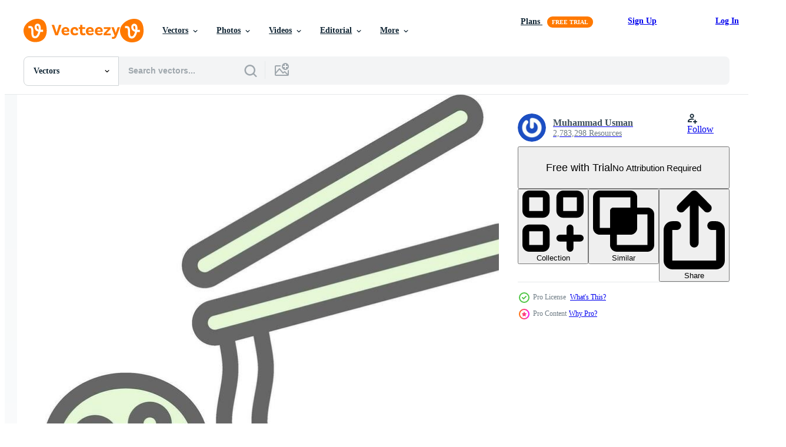

--- FILE ---
content_type: text/html; charset=utf-8
request_url: https://www.vecteezy.com/resources/29077031/show_related_tags_async_content
body_size: 1640
content:
<turbo-frame id="show-related-tags">
  <h2 class="ez-resource-related__header">Related Keywords</h2>

    <div class="splide ez-carousel tags-carousel is-ready" style="--carousel_height: 48px; --additional_height: 0px;" data-controller="carousel search-tag" data-bullets="false" data-loop="false" data-arrows="true">
    <div class="splide__track ez-carousel__track" data-carousel-target="track">
      <ul class="splide__list ez-carousel__inner-wrap" data-carousel-target="innerWrap">
        <li class="search-tag splide__slide ez-carousel__slide" data-carousel-target="slide"><a class="search-tag__tag-link ez-btn ez-btn--light" title="ramen" data-action="search-tag#sendClickEvent search-tag#performSearch" data-search-tag-verified="true" data-keyword-location="show" href="/free-vector/ramen">ramen</a></li><li class="search-tag splide__slide ez-carousel__slide" data-carousel-target="slide"><a class="search-tag__tag-link ez-btn ez-btn--light" title="japanese noodle" data-action="search-tag#sendClickEvent search-tag#performSearch" data-search-tag-verified="true" data-keyword-location="show" href="/free-vector/japanese-noodle">japanese noodle</a></li><li class="search-tag splide__slide ez-carousel__slide" data-carousel-target="slide"><a class="search-tag__tag-link ez-btn ez-btn--light" title="ramen bowl" data-action="search-tag#sendClickEvent search-tag#performSearch" data-search-tag-verified="true" data-keyword-location="show" href="/free-vector/ramen-bowl">ramen bowl</a></li><li class="search-tag splide__slide ez-carousel__slide" data-carousel-target="slide"><a class="search-tag__tag-link ez-btn ez-btn--light" title="ramen icon" data-action="search-tag#sendClickEvent search-tag#performSearch" data-search-tag-verified="true" data-keyword-location="show" href="/free-vector/ramen-icon">ramen icon</a></li><li class="search-tag splide__slide ez-carousel__slide" data-carousel-target="slide"><a class="search-tag__tag-link ez-btn ez-btn--light" title="japanese cuisine" data-action="search-tag#sendClickEvent search-tag#performSearch" data-search-tag-verified="true" data-keyword-location="show" href="/free-vector/japanese-cuisine">japanese cuisine</a></li><li class="search-tag splide__slide ez-carousel__slide" data-carousel-target="slide"><a class="search-tag__tag-link ez-btn ez-btn--light" title="card" data-action="search-tag#sendClickEvent search-tag#performSearch" data-search-tag-verified="true" data-keyword-location="show" href="/free-vector/card">card</a></li><li class="search-tag splide__slide ez-carousel__slide" data-carousel-target="slide"><a class="search-tag__tag-link ez-btn ez-btn--light" title="smile" data-action="search-tag#sendClickEvent search-tag#performSearch" data-search-tag-verified="true" data-keyword-location="show" href="/free-vector/smile">smile</a></li><li class="search-tag splide__slide ez-carousel__slide" data-carousel-target="slide"><a class="search-tag__tag-link ez-btn ez-btn--light" title="course" data-action="search-tag#sendClickEvent search-tag#performSearch" data-search-tag-verified="true" data-keyword-location="show" href="/free-vector/course">course</a></li><li class="search-tag splide__slide ez-carousel__slide" data-carousel-target="slide"><a class="search-tag__tag-link ez-btn ez-btn--light" title="order" data-action="search-tag#sendClickEvent search-tag#performSearch" data-search-tag-verified="true" data-keyword-location="show" href="/free-vector/order">order</a></li><li class="search-tag splide__slide ez-carousel__slide" data-carousel-target="slide"><a class="search-tag__tag-link ez-btn ez-btn--light" title="classic" data-action="search-tag#sendClickEvent search-tag#performSearch" data-search-tag-verified="true" data-keyword-location="show" href="/free-vector/classic">classic</a></li><li class="search-tag splide__slide ez-carousel__slide" data-carousel-target="slide"><a class="search-tag__tag-link ez-btn ez-btn--light" title="sticking" data-action="search-tag#sendClickEvent search-tag#performSearch" data-search-tag-verified="true" data-keyword-location="show" href="/free-vector/sticking">sticking</a></li><li class="search-tag splide__slide ez-carousel__slide" data-carousel-target="slide"><a class="search-tag__tag-link ez-btn ez-btn--light" title="glazed" data-action="search-tag#sendClickEvent search-tag#performSearch" data-search-tag-verified="true" data-keyword-location="show" href="/free-vector/glazed">glazed</a></li><li class="search-tag splide__slide ez-carousel__slide" data-carousel-target="slide"><a class="search-tag__tag-link ez-btn ez-btn--light" title="porcelain" data-action="search-tag#sendClickEvent search-tag#performSearch" data-search-tag-verified="true" data-keyword-location="show" href="/free-vector/porcelain">porcelain</a></li><li class="search-tag splide__slide ez-carousel__slide" data-carousel-target="slide"><a class="search-tag__tag-link ez-btn ez-btn--light" title="broth" data-action="search-tag#sendClickEvent search-tag#performSearch" data-search-tag-verified="true" data-keyword-location="show" href="/free-vector/broth">broth</a></li><li class="search-tag splide__slide ez-carousel__slide" data-carousel-target="slide"><a class="search-tag__tag-link ez-btn ez-btn--light" title="style" data-action="search-tag#sendClickEvent search-tag#performSearch" data-search-tag-verified="true" data-keyword-location="show" href="/free-vector/style">style</a></li><li class="search-tag splide__slide ez-carousel__slide" data-carousel-target="slide"><a class="search-tag__tag-link ez-btn ez-btn--light" title="served" data-action="search-tag#sendClickEvent search-tag#performSearch" data-search-tag-verified="true" data-keyword-location="show" href="/free-vector/served">served</a></li><li class="search-tag splide__slide ez-carousel__slide" data-carousel-target="slide"><a class="search-tag__tag-link ez-btn ez-btn--light" title="sliced" data-action="search-tag#sendClickEvent search-tag#performSearch" data-search-tag-verified="true" data-keyword-location="show" href="/free-vector/sliced">sliced</a></li><li class="search-tag splide__slide ez-carousel__slide" data-carousel-target="slide"><a class="search-tag__tag-link ez-btn ez-btn--light" title="white background" data-action="search-tag#sendClickEvent search-tag#performSearch" data-search-tag-verified="true" data-keyword-location="show" href="/free-vector/white-background">white background</a></li><li class="search-tag splide__slide ez-carousel__slide" data-carousel-target="slide"><a class="search-tag__tag-link ez-btn ez-btn--light" title="isolated" data-action="search-tag#sendClickEvent search-tag#performSearch" data-search-tag-verified="true" data-keyword-location="show" href="/free-vector/isolated">isolated</a></li><li class="search-tag splide__slide ez-carousel__slide" data-carousel-target="slide"><a class="search-tag__tag-link ez-btn ez-btn--light" title="boiled egg" data-action="search-tag#sendClickEvent search-tag#performSearch" data-search-tag-verified="true" data-keyword-location="show" href="/free-vector/boiled-egg">boiled egg</a></li><li class="search-tag splide__slide ez-carousel__slide" data-carousel-target="slide"><a class="search-tag__tag-link ez-btn ez-btn--light" title="download free vectors clipart graphics vector art design templates" data-action="search-tag#sendClickEvent search-tag#performSearch" data-search-tag-verified="true" data-keyword-location="show" href="/free-vector/download-free-vectors-clipart-graphics-vector-art-design-templates">download free vectors clipart graphics vector art design templates</a></li><li class="search-tag splide__slide ez-carousel__slide" data-carousel-target="slide"><a class="search-tag__tag-link ez-btn ez-btn--light" title="ready food" data-action="search-tag#sendClickEvent search-tag#performSearch" data-search-tag-verified="true" data-keyword-location="show" href="/free-vector/ready-food">ready food</a></li><li class="search-tag splide__slide ez-carousel__slide" data-carousel-target="slide"><a class="search-tag__tag-link ez-btn ez-btn--light" title="cup" data-action="search-tag#sendClickEvent search-tag#performSearch" data-search-tag-verified="true" data-keyword-location="show" href="/free-vector/cup">cup</a></li><li class="search-tag splide__slide ez-carousel__slide" data-carousel-target="slide"><a class="search-tag__tag-link ez-btn ez-btn--light" title="fast" data-action="search-tag#sendClickEvent search-tag#performSearch" data-search-tag-verified="true" data-keyword-location="show" href="/free-vector/fast">fast</a></li><li class="search-tag splide__slide ez-carousel__slide" data-carousel-target="slide"><a class="search-tag__tag-link ez-btn ez-btn--light" title="delivery" data-action="search-tag#sendClickEvent search-tag#performSearch" data-search-tag-verified="true" data-keyword-location="show" href="/free-vector/delivery">delivery</a></li><li class="search-tag splide__slide ez-carousel__slide" data-carousel-target="slide"><a class="search-tag__tag-link ez-btn ez-btn--light" title="face" data-action="search-tag#sendClickEvent search-tag#performSearch" data-search-tag-verified="true" data-keyword-location="show" href="/free-vector/face">face</a></li><li class="search-tag splide__slide ez-carousel__slide" data-carousel-target="slide"><a class="search-tag__tag-link ez-btn ez-btn--light" title="design elements" data-action="search-tag#sendClickEvent search-tag#performSearch" data-search-tag-verified="true" data-keyword-location="show" href="/free-vector/design-elements">design elements</a></li><li class="search-tag splide__slide ez-carousel__slide" data-carousel-target="slide"><a class="search-tag__tag-link ez-btn ez-btn--light" title="seaweed" data-action="search-tag#sendClickEvent search-tag#performSearch" data-search-tag-verified="true" data-keyword-location="show" href="/free-vector/seaweed">seaweed</a></li><li class="search-tag splide__slide ez-carousel__slide" data-carousel-target="slide"><a class="search-tag__tag-link ez-btn ez-btn--light" title="print" data-action="search-tag#sendClickEvent search-tag#performSearch" data-search-tag-verified="true" data-keyword-location="show" href="/free-vector/print">print</a></li><li class="search-tag splide__slide ez-carousel__slide" data-carousel-target="slide"><a class="search-tag__tag-link ez-btn ez-btn--light" title="miso" data-action="search-tag#sendClickEvent search-tag#performSearch" data-search-tag-verified="true" data-keyword-location="show" href="/free-vector/miso">miso</a></li>
</ul></div>
    

    <div class="splide__arrows splide__arrows--ltr ez-carousel__arrows"><button class="splide__arrow splide__arrow--prev ez-carousel__arrow ez-carousel__arrow--prev" disabled="disabled" data-carousel-target="arrowPrev" data-test-id="carousel-arrow-prev" data-direction="prev" aria_label="Previous"><span class="ez-carousel__arrow-wrap"><svg xmlns="http://www.w3.org/2000/svg" viewBox="0 0 5 8" role="img" aria-labelledby="a2noo32iohz2pbjkkood75bifc9au0vk" class="arrow-prev"><desc id="a2noo32iohz2pbjkkood75bifc9au0vk">Previous</desc><path fill-rule="evenodd" d="M4.707 7.707a1 1 0 0 0 0-1.414L2.414 4l2.293-2.293A1 1 0 0 0 3.293.293l-3 3a1 1 0 0 0 0 1.414l3 3a1 1 0 0 0 1.414 0Z" clip-rule="evenodd"></path></svg>
</span><span class="ez-carousel__gradient"></span></button><button class="splide__arrow splide__arrow--next ez-carousel__arrow ez-carousel__arrow--next" disabled="disabled" data-carousel-target="arrowNext" data-test-id="carousel-arrow-next" data-direction="next" aria_label="Next"><span class="ez-carousel__arrow-wrap"><svg xmlns="http://www.w3.org/2000/svg" viewBox="0 0 5 8" role="img" aria-labelledby="ahxnbbq1ul6w833mugzitdvo4u7vm0xy" class="arrow-next"><desc id="ahxnbbq1ul6w833mugzitdvo4u7vm0xy">Next</desc><path fill-rule="evenodd" d="M.293 7.707a1 1 0 0 1 0-1.414L2.586 4 .293 1.707A1 1 0 0 1 1.707.293l3 3a1 1 0 0 1 0 1.414l-3 3a1 1 0 0 1-1.414 0Z" clip-rule="evenodd"></path></svg>
</span><span class="ez-carousel__gradient"></span></button></div>
</div></turbo-frame>


--- FILE ---
content_type: text/html; charset=utf-8
request_url: https://www.vecteezy.com/resources/29077031/show_related_grids_async_content
body_size: 11371
content:
<turbo-frame id="show-related-resources">

  <div data-conversions-category="Related Vectors" class="">
    <h2 class="ez-resource-related__header">
      Related Vectors
    </h2>

    <ul class="ez-resource-grid ez-resource-grid--main-grid  is-hidden" id="false" data-controller="grid contributor-info" data-grid-track-truncation-value="false" data-max-rows="50" data-row-height="240" data-instant-grid="false" data-truncate-results="false" data-testid="related-resources" data-labels="editable free" style="--editable: &#39;Editable&#39;;--free: &#39;Free&#39;;">

  <li class="ez-resource-grid__item ez-resource-thumb ez-resource-thumb--pro" data-controller="grid-item-decorator" data-position="{{position}}" data-item-id="37690264" data-pro="true" data-grid-target="gridItem" data-w="200" data-h="200" data-grid-item-decorator-free-label-value="Free" data-action="mouseenter-&gt;grid-item-decorator#hoverThumb:once" data-grid-item-decorator-item-pro-param="Pro" data-grid-item-decorator-resource-id-param="37690264" data-grid-item-decorator-content-type-param="Content-vector" data-grid-item-decorator-image-src-param="https://static.vecteezy.com/system/resources/previews/037/690/264/non_2x/illustration-of-noodle-bowl-with-egg-and-shrimp-ramen-vector.jpg" data-grid-item-decorator-pinterest-url-param="https://www.vecteezy.com/vector-art/37690264-vector-illustration-of-noodle-bowl-with-egg-and-shrimp-ramen" data-grid-item-decorator-seo-page-description-param="Vector illustration of noodle bowl with egg and shrimp ramen" data-grid-item-decorator-user-id-param="14886173" data-grid-item-decorator-user-display-name-param="Diana ." data-grid-item-decorator-avatar-src-param="https://static.vecteezy.com/system/user/avatar/14886173/medium_MY_LOGO_ig.jpg" data-grid-item-decorator-uploads-path-param="/members/deevector/uploads">

  <script type="application/ld+json" id="media_schema">
  {"@context":"https://schema.org","@type":"ImageObject","name":"Vector illustration of noodle bowl with egg and shrimp ramen","uploadDate":"2024-01-30T23:39:21-06:00","thumbnailUrl":"https://static.vecteezy.com/system/resources/thumbnails/037/690/264/small_2x/illustration-of-noodle-bowl-with-egg-and-shrimp-ramen-vector.jpg","contentUrl":"https://static.vecteezy.com/system/resources/previews/037/690/264/non_2x/illustration-of-noodle-bowl-with-egg-and-shrimp-ramen-vector.jpg","sourceOrganization":"Vecteezy","license":"https://support.vecteezy.com/en_us/new-vecteezy-licensing-ByHivesvt","acquireLicensePage":"https://www.vecteezy.com/vector-art/37690264-vector-illustration-of-noodle-bowl-with-egg-and-shrimp-ramen","creator":{"@type":"Person","name":"Diana ."},"copyrightNotice":"Diana .","creditText":"Vecteezy"}
</script>


<a href="/vector-art/37690264-vector-illustration-of-noodle-bowl-with-egg-and-shrimp-ramen" class="ez-resource-thumb__link" title="Vector illustration of noodle bowl with egg and shrimp ramen" style="--height: 200; --width: 200; " data-action="click-&gt;grid#trackResourceClick mouseenter-&gt;grid#trackResourceHover" data-content-type="vector" data-controller="ez-hover-intent" data-previews-srcs="[&quot;https://static.vecteezy.com/system/resources/previews/037/690/264/non_2x/illustration-of-noodle-bowl-with-egg-and-shrimp-ramen-vector.jpg&quot;,&quot;https://static.vecteezy.com/system/resources/previews/037/690/264/large_2x/illustration-of-noodle-bowl-with-egg-and-shrimp-ramen-vector.jpg&quot;]" data-pro="true" data-resource-id="37690264" data-grid-item-decorator-target="link">
    <img src="https://static.vecteezy.com/system/resources/thumbnails/037/690/264/small/illustration-of-noodle-bowl-with-egg-and-shrimp-ramen-vector.jpg" srcset="https://static.vecteezy.com/system/resources/thumbnails/037/690/264/small_2x/illustration-of-noodle-bowl-with-egg-and-shrimp-ramen-vector.jpg 2x, https://static.vecteezy.com/system/resources/thumbnails/037/690/264/small/illustration-of-noodle-bowl-with-egg-and-shrimp-ramen-vector.jpg 1x" class="ez-resource-thumb__img" loading="lazy" decoding="async" width="200" height="200" alt="Vector illustration of noodle bowl with egg and shrimp ramen">

</a>

  <div class="ez-resource-thumb__label-wrap"></div>
  

  <div class="ez-resource-thumb__hover-state"></div>
</li><li class="ez-resource-grid__item ez-resource-thumb ez-resource-thumb--pro" data-controller="grid-item-decorator" data-position="{{position}}" data-item-id="36326986" data-pro="true" data-grid-target="gridItem" data-w="200" data-h="200" data-grid-item-decorator-free-label-value="Free" data-action="mouseenter-&gt;grid-item-decorator#hoverThumb:once" data-grid-item-decorator-item-pro-param="Pro" data-grid-item-decorator-resource-id-param="36326986" data-grid-item-decorator-content-type-param="Content-vector" data-grid-item-decorator-image-src-param="https://static.vecteezy.com/system/resources/previews/036/326/986/non_2x/cute-cat-in-ramen-noodle-bowl-cartoon-icon-illustration-animal-food-icon-concept-isolated-premium-flat-cartoon-style-vector.jpg" data-grid-item-decorator-pinterest-url-param="https://www.vecteezy.com/vector-art/36326986-cute-cat-in-ramen-noodle-bowl-cartoon-vector-icon-illustration-animal-food-icon-concept-isolated-premium-vector-flat-cartoon-style" data-grid-item-decorator-seo-page-description-param="Cute Cat In Ramen Noodle Bowl Cartoon Vector Icon Illustration. Animal Food Icon Concept Isolated Premium Vector. Flat Cartoon Style" data-grid-item-decorator-user-id-param="6162505" data-grid-item-decorator-user-display-name-param="Catalyst Labs" data-grid-item-decorator-avatar-src-param="https://static.vecteezy.com/system/user/avatar/6162505/medium_catalyst_logo-01.png" data-grid-item-decorator-uploads-path-param="/members/catalyststuff/uploads">

  <script type="application/ld+json" id="media_schema">
  {"@context":"https://schema.org","@type":"ImageObject","name":"Cute Cat In Ramen Noodle Bowl Cartoon Vector Icon Illustration. Animal Food Icon Concept Isolated Premium Vector. Flat Cartoon Style","uploadDate":"2024-01-10T00:33:14-06:00","thumbnailUrl":"https://static.vecteezy.com/system/resources/thumbnails/036/326/986/small_2x/cute-cat-in-ramen-noodle-bowl-cartoon-icon-illustration-animal-food-icon-concept-isolated-premium-flat-cartoon-style-vector.jpg","contentUrl":"https://static.vecteezy.com/system/resources/previews/036/326/986/non_2x/cute-cat-in-ramen-noodle-bowl-cartoon-icon-illustration-animal-food-icon-concept-isolated-premium-flat-cartoon-style-vector.jpg","sourceOrganization":"Vecteezy","license":"https://support.vecteezy.com/en_us/new-vecteezy-licensing-ByHivesvt","acquireLicensePage":"https://www.vecteezy.com/vector-art/36326986-cute-cat-in-ramen-noodle-bowl-cartoon-vector-icon-illustration-animal-food-icon-concept-isolated-premium-vector-flat-cartoon-style","creator":{"@type":"Person","name":"Catalyst Labs"},"copyrightNotice":"Catalyst Labs","creditText":"Vecteezy"}
</script>


<a href="/vector-art/36326986-cute-cat-in-ramen-noodle-bowl-cartoon-vector-icon-illustration-animal-food-icon-concept-isolated-premium-vector-flat-cartoon-style" class="ez-resource-thumb__link" title="Cute Cat In Ramen Noodle Bowl Cartoon Vector Icon Illustration. Animal Food Icon Concept Isolated Premium Vector. Flat Cartoon Style" style="--height: 200; --width: 200; " data-action="click-&gt;grid#trackResourceClick mouseenter-&gt;grid#trackResourceHover" data-content-type="vector" data-controller="ez-hover-intent" data-previews-srcs="[&quot;https://static.vecteezy.com/system/resources/previews/036/326/986/non_2x/cute-cat-in-ramen-noodle-bowl-cartoon-icon-illustration-animal-food-icon-concept-isolated-premium-flat-cartoon-style-vector.jpg&quot;,&quot;https://static.vecteezy.com/system/resources/previews/036/326/986/large_2x/cute-cat-in-ramen-noodle-bowl-cartoon-icon-illustration-animal-food-icon-concept-isolated-premium-flat-cartoon-style-vector.jpg&quot;]" data-pro="true" data-resource-id="36326986" data-grid-item-decorator-target="link">
    <img src="https://static.vecteezy.com/system/resources/thumbnails/036/326/986/small/cute-cat-in-ramen-noodle-bowl-cartoon-icon-illustration-animal-food-icon-concept-isolated-premium-flat-cartoon-style-vector.jpg" srcset="https://static.vecteezy.com/system/resources/thumbnails/036/326/986/small_2x/cute-cat-in-ramen-noodle-bowl-cartoon-icon-illustration-animal-food-icon-concept-isolated-premium-flat-cartoon-style-vector.jpg 2x, https://static.vecteezy.com/system/resources/thumbnails/036/326/986/small/cute-cat-in-ramen-noodle-bowl-cartoon-icon-illustration-animal-food-icon-concept-isolated-premium-flat-cartoon-style-vector.jpg 1x" class="ez-resource-thumb__img" loading="lazy" decoding="async" width="200" height="200" alt="Cute Cat In Ramen Noodle Bowl Cartoon Vector Icon Illustration. Animal Food Icon Concept Isolated Premium Vector. Flat Cartoon Style">

</a>

  <div class="ez-resource-thumb__label-wrap"></div>
  

  <div class="ez-resource-thumb__hover-state"></div>
</li><li class="ez-resource-grid__item ez-resource-thumb ez-resource-thumb--pro" data-controller="grid-item-decorator" data-position="{{position}}" data-item-id="39863082" data-pro="true" data-grid-target="gridItem" data-w="300" data-h="200" data-grid-item-decorator-free-label-value="Free" data-action="mouseenter-&gt;grid-item-decorator#hoverThumb:once" data-grid-item-decorator-item-pro-param="Pro" data-grid-item-decorator-resource-id-param="39863082" data-grid-item-decorator-content-type-param="Content-vector" data-grid-item-decorator-image-src-param="https://static.vecteezy.com/system/resources/previews/039/863/082/non_2x/japanese-food-set-flat-style-isolated-on-background-vector.jpg" data-grid-item-decorator-pinterest-url-param="https://www.vecteezy.com/vector-art/39863082-japanese-food-set-flat-style-isolated-on-background" data-grid-item-decorator-seo-page-description-param="japanese food set flat style isolated on background" data-grid-item-decorator-user-id-param="1272794" data-grid-item-decorator-user-display-name-param="Phuriphat Chanchonabot" data-grid-item-decorator-avatar-src-param="https://static.vecteezy.com/system/user/avatar/1272794/medium_LOGO-26.jpg" data-grid-item-decorator-uploads-path-param="/members/toonsteb2535/uploads">

  <script type="application/ld+json" id="media_schema">
  {"@context":"https://schema.org","@type":"ImageObject","name":"japanese food set flat style isolated on background","uploadDate":"2024-02-28T12:06:44-06:00","thumbnailUrl":"https://static.vecteezy.com/system/resources/thumbnails/039/863/082/small_2x/japanese-food-set-flat-style-isolated-on-background-vector.jpg","contentUrl":"https://static.vecteezy.com/system/resources/previews/039/863/082/non_2x/japanese-food-set-flat-style-isolated-on-background-vector.jpg","sourceOrganization":"Vecteezy","license":"https://support.vecteezy.com/en_us/new-vecteezy-licensing-ByHivesvt","acquireLicensePage":"https://www.vecteezy.com/vector-art/39863082-japanese-food-set-flat-style-isolated-on-background","creator":{"@type":"Person","name":"Phuriphat Chanchonabot"},"copyrightNotice":"Phuriphat Chanchonabot","creditText":"Vecteezy"}
</script>


<a href="/vector-art/39863082-japanese-food-set-flat-style-isolated-on-background" class="ez-resource-thumb__link" title="japanese food set flat style isolated on background" style="--height: 200; --width: 300; " data-action="click-&gt;grid#trackResourceClick mouseenter-&gt;grid#trackResourceHover" data-content-type="vector" data-controller="ez-hover-intent" data-previews-srcs="[&quot;https://static.vecteezy.com/system/resources/previews/039/863/082/non_2x/japanese-food-set-flat-style-isolated-on-background-vector.jpg&quot;,&quot;https://static.vecteezy.com/system/resources/previews/039/863/082/large_2x/japanese-food-set-flat-style-isolated-on-background-vector.jpg&quot;]" data-pro="true" data-resource-id="39863082" data-grid-item-decorator-target="link">
    <img src="https://static.vecteezy.com/system/resources/thumbnails/039/863/082/small/japanese-food-set-flat-style-isolated-on-background-vector.jpg" srcset="https://static.vecteezy.com/system/resources/thumbnails/039/863/082/small_2x/japanese-food-set-flat-style-isolated-on-background-vector.jpg 2x, https://static.vecteezy.com/system/resources/thumbnails/039/863/082/small/japanese-food-set-flat-style-isolated-on-background-vector.jpg 1x" class="ez-resource-thumb__img" loading="lazy" decoding="async" width="300" height="200" alt="japanese food set flat style isolated on background vector">

</a>

  <div class="ez-resource-thumb__label-wrap"></div>
  

  <div class="ez-resource-thumb__hover-state"></div>
</li><li class="ez-resource-grid__item ez-resource-thumb ez-resource-thumb--pro" data-controller="grid-item-decorator" data-position="{{position}}" data-item-id="40808978" data-pro="true" data-grid-target="gridItem" data-w="200" data-h="200" data-grid-item-decorator-free-label-value="Free" data-action="mouseenter-&gt;grid-item-decorator#hoverThumb:once" data-grid-item-decorator-item-pro-param="Pro" data-grid-item-decorator-resource-id-param="40808978" data-grid-item-decorator-content-type-param="Content-vector" data-grid-item-decorator-image-src-param="https://static.vecteezy.com/system/resources/previews/040/808/978/non_2x/cute-noodle-cartoon-in-the-box-with-lots-of-expressions-vector.jpg" data-grid-item-decorator-pinterest-url-param="https://www.vecteezy.com/vector-art/40808978-cute-noodle-cartoon-in-the-box-with-lots-of-expressions" data-grid-item-decorator-seo-page-description-param="Cute noodle cartoon in the box with lots of expressions" data-grid-item-decorator-user-id-param="10984568" data-grid-item-decorator-user-display-name-param="Ita Dece" data-grid-item-decorator-avatar-src-param="https://static.vecteezy.com/system/user/avatar/10984568/medium_50851591_384565789009432_840189265739701120_n_103514.jpg" data-grid-item-decorator-uploads-path-param="/members/ita_dece/uploads">

  <script type="application/ld+json" id="media_schema">
  {"@context":"https://schema.org","@type":"ImageObject","name":"Cute noodle cartoon in the box with lots of expressions","uploadDate":"2024-03-13T20:00:25-05:00","thumbnailUrl":"https://static.vecteezy.com/system/resources/thumbnails/040/808/978/small_2x/cute-noodle-cartoon-in-the-box-with-lots-of-expressions-vector.jpg","contentUrl":"https://static.vecteezy.com/system/resources/previews/040/808/978/non_2x/cute-noodle-cartoon-in-the-box-with-lots-of-expressions-vector.jpg","sourceOrganization":"Vecteezy","license":"https://support.vecteezy.com/en_us/new-vecteezy-licensing-ByHivesvt","acquireLicensePage":"https://www.vecteezy.com/vector-art/40808978-cute-noodle-cartoon-in-the-box-with-lots-of-expressions","creator":{"@type":"Person","name":"Ita Dece"},"copyrightNotice":"Ita Dece","creditText":"Vecteezy"}
</script>


<a href="/vector-art/40808978-cute-noodle-cartoon-in-the-box-with-lots-of-expressions" class="ez-resource-thumb__link" title="Cute noodle cartoon in the box with lots of expressions" style="--height: 200; --width: 200; " data-action="click-&gt;grid#trackResourceClick mouseenter-&gt;grid#trackResourceHover" data-content-type="vector" data-controller="ez-hover-intent" data-previews-srcs="[&quot;https://static.vecteezy.com/system/resources/previews/040/808/978/non_2x/cute-noodle-cartoon-in-the-box-with-lots-of-expressions-vector.jpg&quot;,&quot;https://static.vecteezy.com/system/resources/previews/040/808/978/large_2x/cute-noodle-cartoon-in-the-box-with-lots-of-expressions-vector.jpg&quot;]" data-pro="true" data-resource-id="40808978" data-grid-item-decorator-target="link">
    <img src="https://static.vecteezy.com/system/resources/thumbnails/040/808/978/small/cute-noodle-cartoon-in-the-box-with-lots-of-expressions-vector.jpg" srcset="https://static.vecteezy.com/system/resources/thumbnails/040/808/978/small_2x/cute-noodle-cartoon-in-the-box-with-lots-of-expressions-vector.jpg 2x, https://static.vecteezy.com/system/resources/thumbnails/040/808/978/small/cute-noodle-cartoon-in-the-box-with-lots-of-expressions-vector.jpg 1x" class="ez-resource-thumb__img" loading="lazy" decoding="async" width="200" height="200" alt="Cute noodle cartoon in the box with lots of expressions vector">

</a>

  <div class="ez-resource-thumb__label-wrap"></div>
  

  <div class="ez-resource-thumb__hover-state"></div>
</li><li class="ez-resource-grid__item ez-resource-thumb ez-resource-thumb--pro" data-controller="grid-item-decorator" data-position="{{position}}" data-item-id="40192160" data-pro="true" data-grid-target="gridItem" data-w="408" data-h="200" data-grid-item-decorator-free-label-value="Free" data-action="mouseenter-&gt;grid-item-decorator#hoverThumb:once" data-grid-item-decorator-item-pro-param="Pro" data-grid-item-decorator-resource-id-param="40192160" data-grid-item-decorator-content-type-param="Content-vector" data-grid-item-decorator-image-src-param="https://static.vecteezy.com/system/resources/previews/040/192/160/non_2x/template-logo-creative-asian-food-soup-bowl-meatball-restaurant-creative-template-with-color-pallet-visual-branding-business-card-and-icon-vector.jpg" data-grid-item-decorator-pinterest-url-param="https://www.vecteezy.com/vector-art/40192160-template-logo-creative-asian-food-soup-bowl-meatball-restaurant-creative-template-with-color-pallet-visual-branding-business-card-and-icon" data-grid-item-decorator-seo-page-description-param="Template Logo Creative Asian Food, Soup bowl, meatball, restaurant. Creative Template with color pallet, visual branding, business card and icon." data-grid-item-decorator-user-id-param="15573024" data-grid-item-decorator-user-display-name-param="Ahmad Faiz Shofiyyulloh" data-grid-item-decorator-avatar-src-param="https://static.vecteezy.com/system/user/avatar/15573024/medium_profile.jpg" data-grid-item-decorator-uploads-path-param="/members/ahmadfaizshofiyullah529043/uploads">

  <script type="application/ld+json" id="media_schema">
  {"@context":"https://schema.org","@type":"ImageObject","name":"Template Logo Creative Asian Food, Soup bowl, meatball, restaurant. Creative Template with color pallet, visual branding, business card and icon.","uploadDate":"2024-03-03T22:08:49-06:00","thumbnailUrl":"https://static.vecteezy.com/system/resources/thumbnails/040/192/160/small_2x/template-logo-creative-asian-food-soup-bowl-meatball-restaurant-creative-template-with-color-pallet-visual-branding-business-card-and-icon-vector.jpg","contentUrl":"https://static.vecteezy.com/system/resources/previews/040/192/160/non_2x/template-logo-creative-asian-food-soup-bowl-meatball-restaurant-creative-template-with-color-pallet-visual-branding-business-card-and-icon-vector.jpg","sourceOrganization":"Vecteezy","license":"https://support.vecteezy.com/en_us/new-vecteezy-licensing-ByHivesvt","acquireLicensePage":"https://www.vecteezy.com/vector-art/40192160-template-logo-creative-asian-food-soup-bowl-meatball-restaurant-creative-template-with-color-pallet-visual-branding-business-card-and-icon","creator":{"@type":"Person","name":"Ahmad Faiz Shofiyyulloh"},"copyrightNotice":"Ahmad Faiz Shofiyyulloh","creditText":"Vecteezy"}
</script>


<a href="/vector-art/40192160-template-logo-creative-asian-food-soup-bowl-meatball-restaurant-creative-template-with-color-pallet-visual-branding-business-card-and-icon" class="ez-resource-thumb__link" title="Template Logo Creative Asian Food, Soup bowl, meatball, restaurant. Creative Template with color pallet, visual branding, business card and icon." style="--height: 200; --width: 408; " data-action="click-&gt;grid#trackResourceClick mouseenter-&gt;grid#trackResourceHover" data-content-type="vector" data-controller="ez-hover-intent" data-previews-srcs="[&quot;https://static.vecteezy.com/system/resources/previews/040/192/160/non_2x/template-logo-creative-asian-food-soup-bowl-meatball-restaurant-creative-template-with-color-pallet-visual-branding-business-card-and-icon-vector.jpg&quot;,&quot;https://static.vecteezy.com/system/resources/previews/040/192/160/large_2x/template-logo-creative-asian-food-soup-bowl-meatball-restaurant-creative-template-with-color-pallet-visual-branding-business-card-and-icon-vector.jpg&quot;]" data-pro="true" data-resource-id="40192160" data-grid-item-decorator-target="link">
    <img src="https://static.vecteezy.com/system/resources/thumbnails/040/192/160/small/template-logo-creative-asian-food-soup-bowl-meatball-restaurant-creative-template-with-color-pallet-visual-branding-business-card-and-icon-vector.jpg" srcset="https://static.vecteezy.com/system/resources/thumbnails/040/192/160/small_2x/template-logo-creative-asian-food-soup-bowl-meatball-restaurant-creative-template-with-color-pallet-visual-branding-business-card-and-icon-vector.jpg 2x, https://static.vecteezy.com/system/resources/thumbnails/040/192/160/small/template-logo-creative-asian-food-soup-bowl-meatball-restaurant-creative-template-with-color-pallet-visual-branding-business-card-and-icon-vector.jpg 1x" class="ez-resource-thumb__img" loading="lazy" decoding="async" width="408" height="200" alt="Template Logo Creative Asian Food, Soup bowl, meatball, restaurant. Creative Template with color pallet, visual branding, business card and icon. vector">

</a>

  <div class="ez-resource-thumb__label-wrap"></div>
  

  <div class="ez-resource-thumb__hover-state"></div>
</li><li class="ez-resource-grid__item ez-resource-thumb ez-resource-thumb--pro" data-controller="grid-item-decorator" data-position="{{position}}" data-item-id="41335602" data-pro="true" data-grid-target="gridItem" data-w="200" data-h="200" data-grid-item-decorator-free-label-value="Free" data-action="mouseenter-&gt;grid-item-decorator#hoverThumb:once" data-grid-item-decorator-item-pro-param="Pro" data-grid-item-decorator-resource-id-param="41335602" data-grid-item-decorator-content-type-param="Content-vector" data-grid-item-decorator-image-src-param="https://static.vecteezy.com/system/resources/previews/041/335/602/non_2x/illustration-of-a-bowl-of-noodles-with-egg-and-meatballs-in-vector.jpg" data-grid-item-decorator-pinterest-url-param="https://www.vecteezy.com/vector-art/41335602-illustration-of-a-bowl-of-noodles-with-egg-and-meatballs-in-vector" data-grid-item-decorator-seo-page-description-param="Illustration of a bowl of noodles with egg and meatballs in vector." data-grid-item-decorator-user-id-param="8650592" data-grid-item-decorator-user-display-name-param="Muhammad Arifin" data-grid-item-decorator-avatar-src-param="https://static.vecteezy.com/system/user/avatar/8650592/medium_setengah.jpg" data-grid-item-decorator-uploads-path-param="/members/elfazastuff/uploads">

  <script type="application/ld+json" id="media_schema">
  {"@context":"https://schema.org","@type":"ImageObject","name":"Illustration of a bowl of noodles with egg and meatballs in vector.","uploadDate":"2024-03-22T02:50:31-05:00","thumbnailUrl":"https://static.vecteezy.com/system/resources/thumbnails/041/335/602/small_2x/illustration-of-a-bowl-of-noodles-with-egg-and-meatballs-in-vector.jpg","contentUrl":"https://static.vecteezy.com/system/resources/previews/041/335/602/non_2x/illustration-of-a-bowl-of-noodles-with-egg-and-meatballs-in-vector.jpg","sourceOrganization":"Vecteezy","license":"https://support.vecteezy.com/en_us/new-vecteezy-licensing-ByHivesvt","acquireLicensePage":"https://www.vecteezy.com/vector-art/41335602-illustration-of-a-bowl-of-noodles-with-egg-and-meatballs-in-vector","creator":{"@type":"Person","name":"Muhammad Arifin"},"copyrightNotice":"Muhammad Arifin","creditText":"Vecteezy"}
</script>


<a href="/vector-art/41335602-illustration-of-a-bowl-of-noodles-with-egg-and-meatballs-in-vector" class="ez-resource-thumb__link" title="Illustration of a bowl of noodles with egg and meatballs in vector." style="--height: 200; --width: 200; " data-action="click-&gt;grid#trackResourceClick mouseenter-&gt;grid#trackResourceHover" data-content-type="vector" data-controller="ez-hover-intent" data-previews-srcs="[&quot;https://static.vecteezy.com/system/resources/previews/041/335/602/non_2x/illustration-of-a-bowl-of-noodles-with-egg-and-meatballs-in-vector.jpg&quot;,&quot;https://static.vecteezy.com/system/resources/previews/041/335/602/large_2x/illustration-of-a-bowl-of-noodles-with-egg-and-meatballs-in-vector.jpg&quot;]" data-pro="true" data-resource-id="41335602" data-grid-item-decorator-target="link">
    <img src="https://static.vecteezy.com/system/resources/thumbnails/041/335/602/small/illustration-of-a-bowl-of-noodles-with-egg-and-meatballs-in-vector.jpg" srcset="https://static.vecteezy.com/system/resources/thumbnails/041/335/602/small_2x/illustration-of-a-bowl-of-noodles-with-egg-and-meatballs-in-vector.jpg 2x, https://static.vecteezy.com/system/resources/thumbnails/041/335/602/small/illustration-of-a-bowl-of-noodles-with-egg-and-meatballs-in-vector.jpg 1x" class="ez-resource-thumb__img" loading="lazy" decoding="async" width="200" height="200" alt="Illustration of a bowl of noodles with egg and meatballs in vector. vector">

</a>

  <div class="ez-resource-thumb__label-wrap"></div>
  

  <div class="ez-resource-thumb__hover-state"></div>
</li><li class="ez-resource-grid__item ez-resource-thumb ez-resource-thumb--pro" data-controller="grid-item-decorator" data-position="{{position}}" data-item-id="40192990" data-pro="true" data-grid-target="gridItem" data-w="408" data-h="200" data-grid-item-decorator-free-label-value="Free" data-action="mouseenter-&gt;grid-item-decorator#hoverThumb:once" data-grid-item-decorator-item-pro-param="Pro" data-grid-item-decorator-resource-id-param="40192990" data-grid-item-decorator-content-type-param="Content-vector" data-grid-item-decorator-image-src-param="https://static.vecteezy.com/system/resources/previews/040/192/990/non_2x/template-logo-creative-initial-meat-ball-chinese-food-traditional-food-indonesia-food-bakso-asia-food-creative-template-with-color-pallet-visual-branding-business-card-and-icon-vector.jpg" data-grid-item-decorator-pinterest-url-param="https://www.vecteezy.com/vector-art/40192990-template-logo-creative-initial-meat-ball-chinese-food-traditional-food-indonesia-food-bakso-asia-food-creative-template-with-color-pallet-visual-branding-business-card-and-icon" data-grid-item-decorator-seo-page-description-param="Template Logo Creative Initial Meat Ball Chinese food, traditional food, Indonesia food, bakso, Asia food. Creative Template with color pallet, visual branding, business card and icon." data-grid-item-decorator-user-id-param="15573024" data-grid-item-decorator-user-display-name-param="Ahmad Faiz Shofiyyulloh" data-grid-item-decorator-avatar-src-param="https://static.vecteezy.com/system/user/avatar/15573024/medium_profile.jpg" data-grid-item-decorator-uploads-path-param="/members/ahmadfaizshofiyullah529043/uploads">

  <script type="application/ld+json" id="media_schema">
  {"@context":"https://schema.org","@type":"ImageObject","name":"Template Logo Creative Initial Meat Ball Chinese food, traditional food, Indonesia food, bakso, Asia food. Creative Template with color pallet, visual branding, business card and icon.","uploadDate":"2024-03-03T22:28:51-06:00","thumbnailUrl":"https://static.vecteezy.com/system/resources/thumbnails/040/192/990/small_2x/template-logo-creative-initial-meat-ball-chinese-food-traditional-food-indonesia-food-bakso-asia-food-creative-template-with-color-pallet-visual-branding-business-card-and-icon-vector.jpg","contentUrl":"https://static.vecteezy.com/system/resources/previews/040/192/990/non_2x/template-logo-creative-initial-meat-ball-chinese-food-traditional-food-indonesia-food-bakso-asia-food-creative-template-with-color-pallet-visual-branding-business-card-and-icon-vector.jpg","sourceOrganization":"Vecteezy","license":"https://support.vecteezy.com/en_us/new-vecteezy-licensing-ByHivesvt","acquireLicensePage":"https://www.vecteezy.com/vector-art/40192990-template-logo-creative-initial-meat-ball-chinese-food-traditional-food-indonesia-food-bakso-asia-food-creative-template-with-color-pallet-visual-branding-business-card-and-icon","creator":{"@type":"Person","name":"Ahmad Faiz Shofiyyulloh"},"copyrightNotice":"Ahmad Faiz Shofiyyulloh","creditText":"Vecteezy"}
</script>


<a href="/vector-art/40192990-template-logo-creative-initial-meat-ball-chinese-food-traditional-food-indonesia-food-bakso-asia-food-creative-template-with-color-pallet-visual-branding-business-card-and-icon" class="ez-resource-thumb__link" title="Template Logo Creative Initial Meat Ball Chinese food, traditional food, Indonesia food, bakso, Asia food. Creative Template with color pallet, visual branding, business card and icon." style="--height: 200; --width: 408; " data-action="click-&gt;grid#trackResourceClick mouseenter-&gt;grid#trackResourceHover" data-content-type="vector" data-controller="ez-hover-intent" data-previews-srcs="[&quot;https://static.vecteezy.com/system/resources/previews/040/192/990/non_2x/template-logo-creative-initial-meat-ball-chinese-food-traditional-food-indonesia-food-bakso-asia-food-creative-template-with-color-pallet-visual-branding-business-card-and-icon-vector.jpg&quot;,&quot;https://static.vecteezy.com/system/resources/previews/040/192/990/large_2x/template-logo-creative-initial-meat-ball-chinese-food-traditional-food-indonesia-food-bakso-asia-food-creative-template-with-color-pallet-visual-branding-business-card-and-icon-vector.jpg&quot;]" data-pro="true" data-resource-id="40192990" data-grid-item-decorator-target="link">
    <img src="https://static.vecteezy.com/system/resources/thumbnails/040/192/990/small/template-logo-creative-initial-meat-ball-chinese-food-traditional-food-indonesia-food-bakso-asia-food-creative-template-with-color-pallet-visual-branding-business-card-and-icon-vector.jpg" srcset="https://static.vecteezy.com/system/resources/thumbnails/040/192/990/small_2x/template-logo-creative-initial-meat-ball-chinese-food-traditional-food-indonesia-food-bakso-asia-food-creative-template-with-color-pallet-visual-branding-business-card-and-icon-vector.jpg 2x, https://static.vecteezy.com/system/resources/thumbnails/040/192/990/small/template-logo-creative-initial-meat-ball-chinese-food-traditional-food-indonesia-food-bakso-asia-food-creative-template-with-color-pallet-visual-branding-business-card-and-icon-vector.jpg 1x" class="ez-resource-thumb__img" loading="lazy" decoding="async" width="408" height="200" alt="Template Logo Creative Initial Meat Ball Chinese food, traditional food, Indonesia food, bakso, Asia food. Creative Template with color pallet, visual branding, business card and icon. vector">

</a>

  <div class="ez-resource-thumb__label-wrap"></div>
  

  <div class="ez-resource-thumb__hover-state"></div>
</li><li class="ez-resource-grid__item ez-resource-thumb ez-resource-thumb--pro" data-controller="grid-item-decorator" data-position="{{position}}" data-item-id="40981387" data-pro="true" data-grid-target="gridItem" data-w="200" data-h="200" data-grid-item-decorator-free-label-value="Free" data-action="mouseenter-&gt;grid-item-decorator#hoverThumb:once" data-grid-item-decorator-item-pro-param="Pro" data-grid-item-decorator-resource-id-param="40981387" data-grid-item-decorator-content-type-param="Content-vector" data-grid-item-decorator-image-src-param="https://static.vecteezy.com/system/resources/previews/040/981/387/non_2x/noodles-icon-design-template-simple-and-clean-vector.jpg" data-grid-item-decorator-pinterest-url-param="https://www.vecteezy.com/vector-art/40981387-noodles-icon-vector-design-template-simple-and-clean" data-grid-item-decorator-seo-page-description-param="noodles icon vector design template simple and clean" data-grid-item-decorator-user-id-param="7779631" data-grid-item-decorator-user-display-name-param="verra yunita" data-grid-item-decorator-uploads-path-param="/members/cibyl008910246/uploads">

  <script type="application/ld+json" id="media_schema">
  {"@context":"https://schema.org","@type":"ImageObject","name":"noodles icon vector design template simple and clean","uploadDate":"2024-03-17T02:41:02-05:00","thumbnailUrl":"https://static.vecteezy.com/system/resources/thumbnails/040/981/387/small_2x/noodles-icon-design-template-simple-and-clean-vector.jpg","contentUrl":"https://static.vecteezy.com/system/resources/previews/040/981/387/non_2x/noodles-icon-design-template-simple-and-clean-vector.jpg","sourceOrganization":"Vecteezy","license":"https://support.vecteezy.com/en_us/new-vecteezy-licensing-ByHivesvt","acquireLicensePage":"https://www.vecteezy.com/vector-art/40981387-noodles-icon-vector-design-template-simple-and-clean","creator":{"@type":"Person","name":"verra yunita"},"copyrightNotice":"verra yunita","creditText":"Vecteezy"}
</script>


<a href="/vector-art/40981387-noodles-icon-vector-design-template-simple-and-clean" class="ez-resource-thumb__link" title="noodles icon vector design template simple and clean" style="--height: 200; --width: 200; " data-action="click-&gt;grid#trackResourceClick mouseenter-&gt;grid#trackResourceHover" data-content-type="vector" data-controller="ez-hover-intent" data-previews-srcs="[&quot;https://static.vecteezy.com/system/resources/previews/040/981/387/non_2x/noodles-icon-design-template-simple-and-clean-vector.jpg&quot;,&quot;https://static.vecteezy.com/system/resources/previews/040/981/387/large_2x/noodles-icon-design-template-simple-and-clean-vector.jpg&quot;]" data-pro="true" data-resource-id="40981387" data-grid-item-decorator-target="link">
    <img src="https://static.vecteezy.com/system/resources/thumbnails/040/981/387/small/noodles-icon-design-template-simple-and-clean-vector.jpg" srcset="https://static.vecteezy.com/system/resources/thumbnails/040/981/387/small_2x/noodles-icon-design-template-simple-and-clean-vector.jpg 2x, https://static.vecteezy.com/system/resources/thumbnails/040/981/387/small/noodles-icon-design-template-simple-and-clean-vector.jpg 1x" class="ez-resource-thumb__img" loading="lazy" decoding="async" width="200" height="200" alt="noodles icon vector design template simple and clean">

</a>

  <div class="ez-resource-thumb__label-wrap"></div>
  

  <div class="ez-resource-thumb__hover-state"></div>
</li><li class="ez-resource-grid__item ez-resource-thumb ez-resource-thumb--pro" data-controller="grid-item-decorator" data-position="{{position}}" data-item-id="40192306" data-pro="true" data-grid-target="gridItem" data-w="408" data-h="200" data-grid-item-decorator-free-label-value="Free" data-action="mouseenter-&gt;grid-item-decorator#hoverThumb:once" data-grid-item-decorator-item-pro-param="Pro" data-grid-item-decorator-resource-id-param="40192306" data-grid-item-decorator-content-type-param="Content-vector" data-grid-item-decorator-image-src-param="https://static.vecteezy.com/system/resources/previews/040/192/306/non_2x/template-logo-creative-asian-food-soup-bowl-meatball-restaurant-creative-template-with-color-pallet-visual-branding-business-card-and-icon-vector.jpg" data-grid-item-decorator-pinterest-url-param="https://www.vecteezy.com/vector-art/40192306-template-logo-creative-asian-food-soup-bowl-meatball-restaurant-creative-template-with-color-pallet-visual-branding-business-card-and-icon" data-grid-item-decorator-seo-page-description-param="Template Logo Creative Asian Food, Soup bowl, meatball, restaurant. Creative Template with color pallet, visual branding, business card and icon." data-grid-item-decorator-user-id-param="15573024" data-grid-item-decorator-user-display-name-param="Ahmad Faiz Shofiyyulloh" data-grid-item-decorator-avatar-src-param="https://static.vecteezy.com/system/user/avatar/15573024/medium_profile.jpg" data-grid-item-decorator-uploads-path-param="/members/ahmadfaizshofiyullah529043/uploads">

  <script type="application/ld+json" id="media_schema">
  {"@context":"https://schema.org","@type":"ImageObject","name":"Template Logo Creative Asian Food, Soup bowl, meatball, restaurant. Creative Template with color pallet, visual branding, business card and icon.","uploadDate":"2024-03-03T22:12:21-06:00","thumbnailUrl":"https://static.vecteezy.com/system/resources/thumbnails/040/192/306/small_2x/template-logo-creative-asian-food-soup-bowl-meatball-restaurant-creative-template-with-color-pallet-visual-branding-business-card-and-icon-vector.jpg","contentUrl":"https://static.vecteezy.com/system/resources/previews/040/192/306/non_2x/template-logo-creative-asian-food-soup-bowl-meatball-restaurant-creative-template-with-color-pallet-visual-branding-business-card-and-icon-vector.jpg","sourceOrganization":"Vecteezy","license":"https://support.vecteezy.com/en_us/new-vecteezy-licensing-ByHivesvt","acquireLicensePage":"https://www.vecteezy.com/vector-art/40192306-template-logo-creative-asian-food-soup-bowl-meatball-restaurant-creative-template-with-color-pallet-visual-branding-business-card-and-icon","creator":{"@type":"Person","name":"Ahmad Faiz Shofiyyulloh"},"copyrightNotice":"Ahmad Faiz Shofiyyulloh","creditText":"Vecteezy"}
</script>


<a href="/vector-art/40192306-template-logo-creative-asian-food-soup-bowl-meatball-restaurant-creative-template-with-color-pallet-visual-branding-business-card-and-icon" class="ez-resource-thumb__link" title="Template Logo Creative Asian Food, Soup bowl, meatball, restaurant. Creative Template with color pallet, visual branding, business card and icon." style="--height: 200; --width: 408; " data-action="click-&gt;grid#trackResourceClick mouseenter-&gt;grid#trackResourceHover" data-content-type="vector" data-controller="ez-hover-intent" data-previews-srcs="[&quot;https://static.vecteezy.com/system/resources/previews/040/192/306/non_2x/template-logo-creative-asian-food-soup-bowl-meatball-restaurant-creative-template-with-color-pallet-visual-branding-business-card-and-icon-vector.jpg&quot;,&quot;https://static.vecteezy.com/system/resources/previews/040/192/306/large_2x/template-logo-creative-asian-food-soup-bowl-meatball-restaurant-creative-template-with-color-pallet-visual-branding-business-card-and-icon-vector.jpg&quot;]" data-pro="true" data-resource-id="40192306" data-grid-item-decorator-target="link">
    <img src="https://static.vecteezy.com/system/resources/thumbnails/040/192/306/small/template-logo-creative-asian-food-soup-bowl-meatball-restaurant-creative-template-with-color-pallet-visual-branding-business-card-and-icon-vector.jpg" srcset="https://static.vecteezy.com/system/resources/thumbnails/040/192/306/small_2x/template-logo-creative-asian-food-soup-bowl-meatball-restaurant-creative-template-with-color-pallet-visual-branding-business-card-and-icon-vector.jpg 2x, https://static.vecteezy.com/system/resources/thumbnails/040/192/306/small/template-logo-creative-asian-food-soup-bowl-meatball-restaurant-creative-template-with-color-pallet-visual-branding-business-card-and-icon-vector.jpg 1x" class="ez-resource-thumb__img" loading="lazy" decoding="async" width="408" height="200" alt="Template Logo Creative Asian Food, Soup bowl, meatball, restaurant. Creative Template with color pallet, visual branding, business card and icon. vector">

</a>

  <div class="ez-resource-thumb__label-wrap"></div>
  

  <div class="ez-resource-thumb__hover-state"></div>
</li><li class="ez-resource-grid__item ez-resource-thumb ez-resource-thumb--pro" data-controller="grid-item-decorator" data-position="{{position}}" data-item-id="40192775" data-pro="true" data-grid-target="gridItem" data-w="408" data-h="200" data-grid-item-decorator-free-label-value="Free" data-action="mouseenter-&gt;grid-item-decorator#hoverThumb:once" data-grid-item-decorator-item-pro-param="Pro" data-grid-item-decorator-resource-id-param="40192775" data-grid-item-decorator-content-type-param="Content-vector" data-grid-item-decorator-image-src-param="https://static.vecteezy.com/system/resources/previews/040/192/775/non_2x/template-logo-creative-asian-food-soup-bowl-meatball-restaurant-creative-template-with-color-pallet-visual-branding-business-card-and-icon-vector.jpg" data-grid-item-decorator-pinterest-url-param="https://www.vecteezy.com/vector-art/40192775-template-logo-creative-asian-food-soup-bowl-meatball-restaurant-creative-template-with-color-pallet-visual-branding-business-card-and-icon" data-grid-item-decorator-seo-page-description-param="Template Logo Creative Asian Food, Soup bowl, meatball, restaurant. Creative Template with color pallet, visual branding, business card and icon." data-grid-item-decorator-user-id-param="15573024" data-grid-item-decorator-user-display-name-param="Ahmad Faiz Shofiyyulloh" data-grid-item-decorator-avatar-src-param="https://static.vecteezy.com/system/user/avatar/15573024/medium_profile.jpg" data-grid-item-decorator-uploads-path-param="/members/ahmadfaizshofiyullah529043/uploads">

  <script type="application/ld+json" id="media_schema">
  {"@context":"https://schema.org","@type":"ImageObject","name":"Template Logo Creative Asian Food, Soup bowl, meatball, restaurant. Creative Template with color pallet, visual branding, business card and icon.","uploadDate":"2024-03-03T22:22:49-06:00","thumbnailUrl":"https://static.vecteezy.com/system/resources/thumbnails/040/192/775/small_2x/template-logo-creative-asian-food-soup-bowl-meatball-restaurant-creative-template-with-color-pallet-visual-branding-business-card-and-icon-vector.jpg","contentUrl":"https://static.vecteezy.com/system/resources/previews/040/192/775/non_2x/template-logo-creative-asian-food-soup-bowl-meatball-restaurant-creative-template-with-color-pallet-visual-branding-business-card-and-icon-vector.jpg","sourceOrganization":"Vecteezy","license":"https://support.vecteezy.com/en_us/new-vecteezy-licensing-ByHivesvt","acquireLicensePage":"https://www.vecteezy.com/vector-art/40192775-template-logo-creative-asian-food-soup-bowl-meatball-restaurant-creative-template-with-color-pallet-visual-branding-business-card-and-icon","creator":{"@type":"Person","name":"Ahmad Faiz Shofiyyulloh"},"copyrightNotice":"Ahmad Faiz Shofiyyulloh","creditText":"Vecteezy"}
</script>


<a href="/vector-art/40192775-template-logo-creative-asian-food-soup-bowl-meatball-restaurant-creative-template-with-color-pallet-visual-branding-business-card-and-icon" class="ez-resource-thumb__link" title="Template Logo Creative Asian Food, Soup bowl, meatball, restaurant. Creative Template with color pallet, visual branding, business card and icon." style="--height: 200; --width: 408; " data-action="click-&gt;grid#trackResourceClick mouseenter-&gt;grid#trackResourceHover" data-content-type="vector" data-controller="ez-hover-intent" data-previews-srcs="[&quot;https://static.vecteezy.com/system/resources/previews/040/192/775/non_2x/template-logo-creative-asian-food-soup-bowl-meatball-restaurant-creative-template-with-color-pallet-visual-branding-business-card-and-icon-vector.jpg&quot;,&quot;https://static.vecteezy.com/system/resources/previews/040/192/775/large_2x/template-logo-creative-asian-food-soup-bowl-meatball-restaurant-creative-template-with-color-pallet-visual-branding-business-card-and-icon-vector.jpg&quot;]" data-pro="true" data-resource-id="40192775" data-grid-item-decorator-target="link">
    <img src="https://static.vecteezy.com/system/resources/thumbnails/040/192/775/small/template-logo-creative-asian-food-soup-bowl-meatball-restaurant-creative-template-with-color-pallet-visual-branding-business-card-and-icon-vector.jpg" srcset="https://static.vecteezy.com/system/resources/thumbnails/040/192/775/small_2x/template-logo-creative-asian-food-soup-bowl-meatball-restaurant-creative-template-with-color-pallet-visual-branding-business-card-and-icon-vector.jpg 2x, https://static.vecteezy.com/system/resources/thumbnails/040/192/775/small/template-logo-creative-asian-food-soup-bowl-meatball-restaurant-creative-template-with-color-pallet-visual-branding-business-card-and-icon-vector.jpg 1x" class="ez-resource-thumb__img" loading="lazy" decoding="async" width="408" height="200" alt="Template Logo Creative Asian Food, Soup bowl, meatball, restaurant. Creative Template with color pallet, visual branding, business card and icon. vector">

</a>

  <div class="ez-resource-thumb__label-wrap"></div>
  

  <div class="ez-resource-thumb__hover-state"></div>
</li><li class="ez-resource-grid__item ez-resource-thumb ez-resource-thumb--pro" data-controller="grid-item-decorator" data-position="{{position}}" data-item-id="41003986" data-pro="true" data-grid-target="gridItem" data-w="200" data-h="200" data-grid-item-decorator-free-label-value="Free" data-action="mouseenter-&gt;grid-item-decorator#hoverThumb:once" data-grid-item-decorator-item-pro-param="Pro" data-grid-item-decorator-resource-id-param="41003986" data-grid-item-decorator-content-type-param="Content-vector" data-grid-item-decorator-image-src-param="https://static.vecteezy.com/system/resources/previews/041/003/986/non_2x/illustration-of-noodle-vector.jpg" data-grid-item-decorator-pinterest-url-param="https://www.vecteezy.com/vector-art/41003986-illustration-of-noodle" data-grid-item-decorator-seo-page-description-param="Illustration of noodle" data-grid-item-decorator-user-id-param="8822995" data-grid-item-decorator-user-display-name-param="POD Enthusiast" data-grid-item-decorator-uploads-path-param="/members/zulfahusein08/uploads">

  <script type="application/ld+json" id="media_schema">
  {"@context":"https://schema.org","@type":"ImageObject","name":"Illustration of noodle","uploadDate":"2024-03-17T14:25:51-05:00","thumbnailUrl":"https://static.vecteezy.com/system/resources/thumbnails/041/003/986/small_2x/illustration-of-noodle-vector.jpg","contentUrl":"https://static.vecteezy.com/system/resources/previews/041/003/986/non_2x/illustration-of-noodle-vector.jpg","sourceOrganization":"Vecteezy","license":"https://support.vecteezy.com/en_us/new-vecteezy-licensing-ByHivesvt","acquireLicensePage":"https://www.vecteezy.com/vector-art/41003986-illustration-of-noodle","creator":{"@type":"Person","name":"POD Enthusiast"},"copyrightNotice":"POD Enthusiast","creditText":"Vecteezy"}
</script>


<a href="/vector-art/41003986-illustration-of-noodle" class="ez-resource-thumb__link" title="Illustration of noodle" style="--height: 200; --width: 200; " data-action="click-&gt;grid#trackResourceClick mouseenter-&gt;grid#trackResourceHover" data-content-type="vector" data-controller="ez-hover-intent" data-previews-srcs="[&quot;https://static.vecteezy.com/system/resources/previews/041/003/986/non_2x/illustration-of-noodle-vector.jpg&quot;,&quot;https://static.vecteezy.com/system/resources/previews/041/003/986/large_2x/illustration-of-noodle-vector.jpg&quot;]" data-pro="true" data-resource-id="41003986" data-grid-item-decorator-target="link">
    <img src="https://static.vecteezy.com/system/resources/thumbnails/041/003/986/small/illustration-of-noodle-vector.jpg" srcset="https://static.vecteezy.com/system/resources/thumbnails/041/003/986/small_2x/illustration-of-noodle-vector.jpg 2x, https://static.vecteezy.com/system/resources/thumbnails/041/003/986/small/illustration-of-noodle-vector.jpg 1x" class="ez-resource-thumb__img" loading="lazy" decoding="async" width="200" height="200" alt="Illustration of noodle vector">

</a>

  <div class="ez-resource-thumb__label-wrap"></div>
  

  <div class="ez-resource-thumb__hover-state"></div>
</li><li class="ez-resource-grid__item ez-resource-thumb ez-resource-thumb--pro" data-controller="grid-item-decorator" data-position="{{position}}" data-item-id="41003018" data-pro="true" data-grid-target="gridItem" data-w="200" data-h="200" data-grid-item-decorator-free-label-value="Free" data-action="mouseenter-&gt;grid-item-decorator#hoverThumb:once" data-grid-item-decorator-item-pro-param="Pro" data-grid-item-decorator-resource-id-param="41003018" data-grid-item-decorator-content-type-param="Content-vector" data-grid-item-decorator-image-src-param="https://static.vecteezy.com/system/resources/previews/041/003/018/non_2x/illustration-of-noodle-vector.jpg" data-grid-item-decorator-pinterest-url-param="https://www.vecteezy.com/vector-art/41003018-illustration-of-noodle" data-grid-item-decorator-seo-page-description-param="Illustration of noodle" data-grid-item-decorator-user-id-param="8822995" data-grid-item-decorator-user-display-name-param="POD Enthusiast" data-grid-item-decorator-uploads-path-param="/members/zulfahusein08/uploads">

  <script type="application/ld+json" id="media_schema">
  {"@context":"https://schema.org","@type":"ImageObject","name":"Illustration of noodle","uploadDate":"2024-03-17T13:40:57-05:00","thumbnailUrl":"https://static.vecteezy.com/system/resources/thumbnails/041/003/018/small_2x/illustration-of-noodle-vector.jpg","contentUrl":"https://static.vecteezy.com/system/resources/previews/041/003/018/non_2x/illustration-of-noodle-vector.jpg","sourceOrganization":"Vecteezy","license":"https://support.vecteezy.com/en_us/new-vecteezy-licensing-ByHivesvt","acquireLicensePage":"https://www.vecteezy.com/vector-art/41003018-illustration-of-noodle","creator":{"@type":"Person","name":"POD Enthusiast"},"copyrightNotice":"POD Enthusiast","creditText":"Vecteezy"}
</script>


<a href="/vector-art/41003018-illustration-of-noodle" class="ez-resource-thumb__link" title="Illustration of noodle" style="--height: 200; --width: 200; " data-action="click-&gt;grid#trackResourceClick mouseenter-&gt;grid#trackResourceHover" data-content-type="vector" data-controller="ez-hover-intent" data-previews-srcs="[&quot;https://static.vecteezy.com/system/resources/previews/041/003/018/non_2x/illustration-of-noodle-vector.jpg&quot;,&quot;https://static.vecteezy.com/system/resources/previews/041/003/018/large_2x/illustration-of-noodle-vector.jpg&quot;]" data-pro="true" data-resource-id="41003018" data-grid-item-decorator-target="link">
    <img src="https://static.vecteezy.com/system/resources/thumbnails/041/003/018/small/illustration-of-noodle-vector.jpg" srcset="https://static.vecteezy.com/system/resources/thumbnails/041/003/018/small_2x/illustration-of-noodle-vector.jpg 2x, https://static.vecteezy.com/system/resources/thumbnails/041/003/018/small/illustration-of-noodle-vector.jpg 1x" class="ez-resource-thumb__img" loading="lazy" decoding="async" width="200" height="200" alt="Illustration of noodle vector">

</a>

  <div class="ez-resource-thumb__label-wrap"></div>
  

  <div class="ez-resource-thumb__hover-state"></div>
</li><li class="ez-resource-grid__item ez-resource-thumb ez-resource-thumb--pro" data-controller="grid-item-decorator" data-position="{{position}}" data-item-id="41003716" data-pro="true" data-grid-target="gridItem" data-w="200" data-h="200" data-grid-item-decorator-free-label-value="Free" data-action="mouseenter-&gt;grid-item-decorator#hoverThumb:once" data-grid-item-decorator-item-pro-param="Pro" data-grid-item-decorator-resource-id-param="41003716" data-grid-item-decorator-content-type-param="Content-vector" data-grid-item-decorator-image-src-param="https://static.vecteezy.com/system/resources/previews/041/003/716/non_2x/illustration-of-noodle-vector.jpg" data-grid-item-decorator-pinterest-url-param="https://www.vecteezy.com/vector-art/41003716-illustration-of-noodle" data-grid-item-decorator-seo-page-description-param="Illustration of noodle" data-grid-item-decorator-user-id-param="8822995" data-grid-item-decorator-user-display-name-param="POD Enthusiast" data-grid-item-decorator-uploads-path-param="/members/zulfahusein08/uploads">

  <script type="application/ld+json" id="media_schema">
  {"@context":"https://schema.org","@type":"ImageObject","name":"Illustration of noodle","uploadDate":"2024-03-17T14:14:21-05:00","thumbnailUrl":"https://static.vecteezy.com/system/resources/thumbnails/041/003/716/small_2x/illustration-of-noodle-vector.jpg","contentUrl":"https://static.vecteezy.com/system/resources/previews/041/003/716/non_2x/illustration-of-noodle-vector.jpg","sourceOrganization":"Vecteezy","license":"https://support.vecteezy.com/en_us/new-vecteezy-licensing-ByHivesvt","acquireLicensePage":"https://www.vecteezy.com/vector-art/41003716-illustration-of-noodle","creator":{"@type":"Person","name":"POD Enthusiast"},"copyrightNotice":"POD Enthusiast","creditText":"Vecteezy"}
</script>


<a href="/vector-art/41003716-illustration-of-noodle" class="ez-resource-thumb__link" title="Illustration of noodle" style="--height: 200; --width: 200; " data-action="click-&gt;grid#trackResourceClick mouseenter-&gt;grid#trackResourceHover" data-content-type="vector" data-controller="ez-hover-intent" data-previews-srcs="[&quot;https://static.vecteezy.com/system/resources/previews/041/003/716/non_2x/illustration-of-noodle-vector.jpg&quot;,&quot;https://static.vecteezy.com/system/resources/previews/041/003/716/large_2x/illustration-of-noodle-vector.jpg&quot;]" data-pro="true" data-resource-id="41003716" data-grid-item-decorator-target="link">
    <img src="https://static.vecteezy.com/system/resources/thumbnails/041/003/716/small/illustration-of-noodle-vector.jpg" srcset="https://static.vecteezy.com/system/resources/thumbnails/041/003/716/small_2x/illustration-of-noodle-vector.jpg 2x, https://static.vecteezy.com/system/resources/thumbnails/041/003/716/small/illustration-of-noodle-vector.jpg 1x" class="ez-resource-thumb__img" loading="lazy" decoding="async" width="200" height="200" alt="Illustration of noodle vector">

</a>

  <div class="ez-resource-thumb__label-wrap"></div>
  

  <div class="ez-resource-thumb__hover-state"></div>
</li><li class="ez-resource-grid__item ez-resource-thumb ez-resource-thumb--pro" data-controller="grid-item-decorator" data-position="{{position}}" data-item-id="41003719" data-pro="true" data-grid-target="gridItem" data-w="200" data-h="200" data-grid-item-decorator-free-label-value="Free" data-action="mouseenter-&gt;grid-item-decorator#hoverThumb:once" data-grid-item-decorator-item-pro-param="Pro" data-grid-item-decorator-resource-id-param="41003719" data-grid-item-decorator-content-type-param="Content-vector" data-grid-item-decorator-image-src-param="https://static.vecteezy.com/system/resources/previews/041/003/719/non_2x/illustration-of-noodle-vector.jpg" data-grid-item-decorator-pinterest-url-param="https://www.vecteezy.com/vector-art/41003719-illustration-of-noodle" data-grid-item-decorator-seo-page-description-param="Illustration of noodle" data-grid-item-decorator-user-id-param="8822995" data-grid-item-decorator-user-display-name-param="POD Enthusiast" data-grid-item-decorator-uploads-path-param="/members/zulfahusein08/uploads">

  <script type="application/ld+json" id="media_schema">
  {"@context":"https://schema.org","@type":"ImageObject","name":"Illustration of noodle","uploadDate":"2024-03-17T14:14:23-05:00","thumbnailUrl":"https://static.vecteezy.com/system/resources/thumbnails/041/003/719/small_2x/illustration-of-noodle-vector.jpg","contentUrl":"https://static.vecteezy.com/system/resources/previews/041/003/719/non_2x/illustration-of-noodle-vector.jpg","sourceOrganization":"Vecteezy","license":"https://support.vecteezy.com/en_us/new-vecteezy-licensing-ByHivesvt","acquireLicensePage":"https://www.vecteezy.com/vector-art/41003719-illustration-of-noodle","creator":{"@type":"Person","name":"POD Enthusiast"},"copyrightNotice":"POD Enthusiast","creditText":"Vecteezy"}
</script>


<a href="/vector-art/41003719-illustration-of-noodle" class="ez-resource-thumb__link" title="Illustration of noodle" style="--height: 200; --width: 200; " data-action="click-&gt;grid#trackResourceClick mouseenter-&gt;grid#trackResourceHover" data-content-type="vector" data-controller="ez-hover-intent" data-previews-srcs="[&quot;https://static.vecteezy.com/system/resources/previews/041/003/719/non_2x/illustration-of-noodle-vector.jpg&quot;,&quot;https://static.vecteezy.com/system/resources/previews/041/003/719/large_2x/illustration-of-noodle-vector.jpg&quot;]" data-pro="true" data-resource-id="41003719" data-grid-item-decorator-target="link">
    <img src="https://static.vecteezy.com/system/resources/thumbnails/041/003/719/small/illustration-of-noodle-vector.jpg" srcset="https://static.vecteezy.com/system/resources/thumbnails/041/003/719/small_2x/illustration-of-noodle-vector.jpg 2x, https://static.vecteezy.com/system/resources/thumbnails/041/003/719/small/illustration-of-noodle-vector.jpg 1x" class="ez-resource-thumb__img" loading="lazy" decoding="async" width="200" height="200" alt="Illustration of noodle vector">

</a>

  <div class="ez-resource-thumb__label-wrap"></div>
  

  <div class="ez-resource-thumb__hover-state"></div>
</li><li class="ez-resource-grid__item ez-resource-thumb ez-resource-thumb--pro" data-controller="grid-item-decorator" data-position="{{position}}" data-item-id="41003764" data-pro="true" data-grid-target="gridItem" data-w="200" data-h="200" data-grid-item-decorator-free-label-value="Free" data-action="mouseenter-&gt;grid-item-decorator#hoverThumb:once" data-grid-item-decorator-item-pro-param="Pro" data-grid-item-decorator-resource-id-param="41003764" data-grid-item-decorator-content-type-param="Content-vector" data-grid-item-decorator-image-src-param="https://static.vecteezy.com/system/resources/previews/041/003/764/non_2x/illustration-of-noodle-vector.jpg" data-grid-item-decorator-pinterest-url-param="https://www.vecteezy.com/vector-art/41003764-illustration-of-noodle" data-grid-item-decorator-seo-page-description-param="Illustration of noodle" data-grid-item-decorator-user-id-param="8822995" data-grid-item-decorator-user-display-name-param="POD Enthusiast" data-grid-item-decorator-uploads-path-param="/members/zulfahusein08/uploads">

  <script type="application/ld+json" id="media_schema">
  {"@context":"https://schema.org","@type":"ImageObject","name":"Illustration of noodle","uploadDate":"2024-03-17T14:16:41-05:00","thumbnailUrl":"https://static.vecteezy.com/system/resources/thumbnails/041/003/764/small_2x/illustration-of-noodle-vector.jpg","contentUrl":"https://static.vecteezy.com/system/resources/previews/041/003/764/non_2x/illustration-of-noodle-vector.jpg","sourceOrganization":"Vecteezy","license":"https://support.vecteezy.com/en_us/new-vecteezy-licensing-ByHivesvt","acquireLicensePage":"https://www.vecteezy.com/vector-art/41003764-illustration-of-noodle","creator":{"@type":"Person","name":"POD Enthusiast"},"copyrightNotice":"POD Enthusiast","creditText":"Vecteezy"}
</script>


<a href="/vector-art/41003764-illustration-of-noodle" class="ez-resource-thumb__link" title="Illustration of noodle" style="--height: 200; --width: 200; " data-action="click-&gt;grid#trackResourceClick mouseenter-&gt;grid#trackResourceHover" data-content-type="vector" data-controller="ez-hover-intent" data-previews-srcs="[&quot;https://static.vecteezy.com/system/resources/previews/041/003/764/non_2x/illustration-of-noodle-vector.jpg&quot;,&quot;https://static.vecteezy.com/system/resources/previews/041/003/764/large_2x/illustration-of-noodle-vector.jpg&quot;]" data-pro="true" data-resource-id="41003764" data-grid-item-decorator-target="link">
    <img src="https://static.vecteezy.com/system/resources/thumbnails/041/003/764/small/illustration-of-noodle-vector.jpg" srcset="https://static.vecteezy.com/system/resources/thumbnails/041/003/764/small_2x/illustration-of-noodle-vector.jpg 2x, https://static.vecteezy.com/system/resources/thumbnails/041/003/764/small/illustration-of-noodle-vector.jpg 1x" class="ez-resource-thumb__img" loading="lazy" decoding="async" width="200" height="200" alt="Illustration of noodle vector">

</a>

  <div class="ez-resource-thumb__label-wrap"></div>
  

  <div class="ez-resource-thumb__hover-state"></div>
</li><li class="ez-resource-grid__item ez-resource-thumb ez-resource-thumb--pro" data-controller="grid-item-decorator" data-position="{{position}}" data-item-id="41003371" data-pro="true" data-grid-target="gridItem" data-w="200" data-h="200" data-grid-item-decorator-free-label-value="Free" data-action="mouseenter-&gt;grid-item-decorator#hoverThumb:once" data-grid-item-decorator-item-pro-param="Pro" data-grid-item-decorator-resource-id-param="41003371" data-grid-item-decorator-content-type-param="Content-vector" data-grid-item-decorator-image-src-param="https://static.vecteezy.com/system/resources/previews/041/003/371/non_2x/illustration-of-noodle-vector.jpg" data-grid-item-decorator-pinterest-url-param="https://www.vecteezy.com/vector-art/41003371-illustration-of-noodle" data-grid-item-decorator-seo-page-description-param="Illustration of noodle" data-grid-item-decorator-user-id-param="8822995" data-grid-item-decorator-user-display-name-param="POD Enthusiast" data-grid-item-decorator-uploads-path-param="/members/zulfahusein08/uploads">

  <script type="application/ld+json" id="media_schema">
  {"@context":"https://schema.org","@type":"ImageObject","name":"Illustration of noodle","uploadDate":"2024-03-17T14:00:49-05:00","thumbnailUrl":"https://static.vecteezy.com/system/resources/thumbnails/041/003/371/small_2x/illustration-of-noodle-vector.jpg","contentUrl":"https://static.vecteezy.com/system/resources/previews/041/003/371/non_2x/illustration-of-noodle-vector.jpg","sourceOrganization":"Vecteezy","license":"https://support.vecteezy.com/en_us/new-vecteezy-licensing-ByHivesvt","acquireLicensePage":"https://www.vecteezy.com/vector-art/41003371-illustration-of-noodle","creator":{"@type":"Person","name":"POD Enthusiast"},"copyrightNotice":"POD Enthusiast","creditText":"Vecteezy"}
</script>


<a href="/vector-art/41003371-illustration-of-noodle" class="ez-resource-thumb__link" title="Illustration of noodle" style="--height: 200; --width: 200; " data-action="click-&gt;grid#trackResourceClick mouseenter-&gt;grid#trackResourceHover" data-content-type="vector" data-controller="ez-hover-intent" data-previews-srcs="[&quot;https://static.vecteezy.com/system/resources/previews/041/003/371/non_2x/illustration-of-noodle-vector.jpg&quot;,&quot;https://static.vecteezy.com/system/resources/previews/041/003/371/large_2x/illustration-of-noodle-vector.jpg&quot;]" data-pro="true" data-resource-id="41003371" data-grid-item-decorator-target="link">
    <img src="https://static.vecteezy.com/system/resources/thumbnails/041/003/371/small/illustration-of-noodle-vector.jpg" srcset="https://static.vecteezy.com/system/resources/thumbnails/041/003/371/small_2x/illustration-of-noodle-vector.jpg 2x, https://static.vecteezy.com/system/resources/thumbnails/041/003/371/small/illustration-of-noodle-vector.jpg 1x" class="ez-resource-thumb__img" loading="lazy" decoding="async" width="200" height="200" alt="Illustration of noodle vector">

</a>

  <div class="ez-resource-thumb__label-wrap"></div>
  

  <div class="ez-resource-thumb__hover-state"></div>
</li><li class="ez-resource-grid__item ez-resource-thumb ez-resource-thumb--pro" data-controller="grid-item-decorator" data-position="{{position}}" data-item-id="41003000" data-pro="true" data-grid-target="gridItem" data-w="200" data-h="200" data-grid-item-decorator-free-label-value="Free" data-action="mouseenter-&gt;grid-item-decorator#hoverThumb:once" data-grid-item-decorator-item-pro-param="Pro" data-grid-item-decorator-resource-id-param="41003000" data-grid-item-decorator-content-type-param="Content-vector" data-grid-item-decorator-image-src-param="https://static.vecteezy.com/system/resources/previews/041/003/000/non_2x/illustration-of-noodle-vector.jpg" data-grid-item-decorator-pinterest-url-param="https://www.vecteezy.com/vector-art/41003000-illustration-of-noodle" data-grid-item-decorator-seo-page-description-param="Illustration of noodle" data-grid-item-decorator-user-id-param="8822995" data-grid-item-decorator-user-display-name-param="POD Enthusiast" data-grid-item-decorator-uploads-path-param="/members/zulfahusein08/uploads">

  <script type="application/ld+json" id="media_schema">
  {"@context":"https://schema.org","@type":"ImageObject","name":"Illustration of noodle","uploadDate":"2024-03-17T13:40:43-05:00","thumbnailUrl":"https://static.vecteezy.com/system/resources/thumbnails/041/003/000/small_2x/illustration-of-noodle-vector.jpg","contentUrl":"https://static.vecteezy.com/system/resources/previews/041/003/000/non_2x/illustration-of-noodle-vector.jpg","sourceOrganization":"Vecteezy","license":"https://support.vecteezy.com/en_us/new-vecteezy-licensing-ByHivesvt","acquireLicensePage":"https://www.vecteezy.com/vector-art/41003000-illustration-of-noodle","creator":{"@type":"Person","name":"POD Enthusiast"},"copyrightNotice":"POD Enthusiast","creditText":"Vecteezy"}
</script>


<a href="/vector-art/41003000-illustration-of-noodle" class="ez-resource-thumb__link" title="Illustration of noodle" style="--height: 200; --width: 200; " data-action="click-&gt;grid#trackResourceClick mouseenter-&gt;grid#trackResourceHover" data-content-type="vector" data-controller="ez-hover-intent" data-previews-srcs="[&quot;https://static.vecteezy.com/system/resources/previews/041/003/000/non_2x/illustration-of-noodle-vector.jpg&quot;,&quot;https://static.vecteezy.com/system/resources/previews/041/003/000/large_2x/illustration-of-noodle-vector.jpg&quot;]" data-pro="true" data-resource-id="41003000" data-grid-item-decorator-target="link">
    <img src="https://static.vecteezy.com/system/resources/thumbnails/041/003/000/small/illustration-of-noodle-vector.jpg" srcset="https://static.vecteezy.com/system/resources/thumbnails/041/003/000/small_2x/illustration-of-noodle-vector.jpg 2x, https://static.vecteezy.com/system/resources/thumbnails/041/003/000/small/illustration-of-noodle-vector.jpg 1x" class="ez-resource-thumb__img" loading="lazy" decoding="async" width="200" height="200" alt="Illustration of noodle vector">

</a>

  <div class="ez-resource-thumb__label-wrap"></div>
  

  <div class="ez-resource-thumb__hover-state"></div>
</li><li class="ez-resource-grid__item ez-resource-thumb ez-resource-thumb--pro" data-controller="grid-item-decorator" data-position="{{position}}" data-item-id="41002826" data-pro="true" data-grid-target="gridItem" data-w="200" data-h="200" data-grid-item-decorator-free-label-value="Free" data-action="mouseenter-&gt;grid-item-decorator#hoverThumb:once" data-grid-item-decorator-item-pro-param="Pro" data-grid-item-decorator-resource-id-param="41002826" data-grid-item-decorator-content-type-param="Content-vector" data-grid-item-decorator-image-src-param="https://static.vecteezy.com/system/resources/previews/041/002/826/non_2x/illustration-of-noodle-vector.jpg" data-grid-item-decorator-pinterest-url-param="https://www.vecteezy.com/vector-art/41002826-illustration-of-noodle" data-grid-item-decorator-seo-page-description-param="Illustration of noodle" data-grid-item-decorator-user-id-param="8822995" data-grid-item-decorator-user-display-name-param="POD Enthusiast" data-grid-item-decorator-uploads-path-param="/members/zulfahusein08/uploads">

  <script type="application/ld+json" id="media_schema">
  {"@context":"https://schema.org","@type":"ImageObject","name":"Illustration of noodle","uploadDate":"2024-03-17T13:33:55-05:00","thumbnailUrl":"https://static.vecteezy.com/system/resources/thumbnails/041/002/826/small_2x/illustration-of-noodle-vector.jpg","contentUrl":"https://static.vecteezy.com/system/resources/previews/041/002/826/non_2x/illustration-of-noodle-vector.jpg","sourceOrganization":"Vecteezy","license":"https://support.vecteezy.com/en_us/new-vecteezy-licensing-ByHivesvt","acquireLicensePage":"https://www.vecteezy.com/vector-art/41002826-illustration-of-noodle","creator":{"@type":"Person","name":"POD Enthusiast"},"copyrightNotice":"POD Enthusiast","creditText":"Vecteezy"}
</script>


<a href="/vector-art/41002826-illustration-of-noodle" class="ez-resource-thumb__link" title="Illustration of noodle" style="--height: 200; --width: 200; " data-action="click-&gt;grid#trackResourceClick mouseenter-&gt;grid#trackResourceHover" data-content-type="vector" data-controller="ez-hover-intent" data-previews-srcs="[&quot;https://static.vecteezy.com/system/resources/previews/041/002/826/non_2x/illustration-of-noodle-vector.jpg&quot;,&quot;https://static.vecteezy.com/system/resources/previews/041/002/826/large_2x/illustration-of-noodle-vector.jpg&quot;]" data-pro="true" data-resource-id="41002826" data-grid-item-decorator-target="link">
    <img src="https://static.vecteezy.com/system/resources/thumbnails/041/002/826/small/illustration-of-noodle-vector.jpg" srcset="https://static.vecteezy.com/system/resources/thumbnails/041/002/826/small_2x/illustration-of-noodle-vector.jpg 2x, https://static.vecteezy.com/system/resources/thumbnails/041/002/826/small/illustration-of-noodle-vector.jpg 1x" class="ez-resource-thumb__img" loading="lazy" decoding="async" width="200" height="200" alt="Illustration of noodle vector">

</a>

  <div class="ez-resource-thumb__label-wrap"></div>
  

  <div class="ez-resource-thumb__hover-state"></div>
</li><li class="ez-resource-grid__item ez-resource-thumb ez-resource-thumb--pro" data-controller="grid-item-decorator" data-position="{{position}}" data-item-id="41004144" data-pro="true" data-grid-target="gridItem" data-w="200" data-h="200" data-grid-item-decorator-free-label-value="Free" data-action="mouseenter-&gt;grid-item-decorator#hoverThumb:once" data-grid-item-decorator-item-pro-param="Pro" data-grid-item-decorator-resource-id-param="41004144" data-grid-item-decorator-content-type-param="Content-vector" data-grid-item-decorator-image-src-param="https://static.vecteezy.com/system/resources/previews/041/004/144/non_2x/illustration-of-noodle-vector.jpg" data-grid-item-decorator-pinterest-url-param="https://www.vecteezy.com/vector-art/41004144-illustration-of-noodle" data-grid-item-decorator-seo-page-description-param="Illustration of noodle" data-grid-item-decorator-user-id-param="8822995" data-grid-item-decorator-user-display-name-param="POD Enthusiast" data-grid-item-decorator-uploads-path-param="/members/zulfahusein08/uploads">

  <script type="application/ld+json" id="media_schema">
  {"@context":"https://schema.org","@type":"ImageObject","name":"Illustration of noodle","uploadDate":"2024-03-17T14:32:34-05:00","thumbnailUrl":"https://static.vecteezy.com/system/resources/thumbnails/041/004/144/small_2x/illustration-of-noodle-vector.jpg","contentUrl":"https://static.vecteezy.com/system/resources/previews/041/004/144/non_2x/illustration-of-noodle-vector.jpg","sourceOrganization":"Vecteezy","license":"https://support.vecteezy.com/en_us/new-vecteezy-licensing-ByHivesvt","acquireLicensePage":"https://www.vecteezy.com/vector-art/41004144-illustration-of-noodle","creator":{"@type":"Person","name":"POD Enthusiast"},"copyrightNotice":"POD Enthusiast","creditText":"Vecteezy"}
</script>


<a href="/vector-art/41004144-illustration-of-noodle" class="ez-resource-thumb__link" title="Illustration of noodle" style="--height: 200; --width: 200; " data-action="click-&gt;grid#trackResourceClick mouseenter-&gt;grid#trackResourceHover" data-content-type="vector" data-controller="ez-hover-intent" data-previews-srcs="[&quot;https://static.vecteezy.com/system/resources/previews/041/004/144/non_2x/illustration-of-noodle-vector.jpg&quot;,&quot;https://static.vecteezy.com/system/resources/previews/041/004/144/large_2x/illustration-of-noodle-vector.jpg&quot;]" data-pro="true" data-resource-id="41004144" data-grid-item-decorator-target="link">
    <img src="https://static.vecteezy.com/system/resources/thumbnails/041/004/144/small/illustration-of-noodle-vector.jpg" srcset="https://static.vecteezy.com/system/resources/thumbnails/041/004/144/small_2x/illustration-of-noodle-vector.jpg 2x, https://static.vecteezy.com/system/resources/thumbnails/041/004/144/small/illustration-of-noodle-vector.jpg 1x" class="ez-resource-thumb__img" loading="lazy" decoding="async" width="200" height="200" alt="Illustration of noodle vector">

</a>

  <div class="ez-resource-thumb__label-wrap"></div>
  

  <div class="ez-resource-thumb__hover-state"></div>
</li><li class="ez-resource-grid__item ez-resource-thumb ez-resource-thumb--pro" data-controller="grid-item-decorator" data-position="{{position}}" data-item-id="41004458" data-pro="true" data-grid-target="gridItem" data-w="200" data-h="200" data-grid-item-decorator-free-label-value="Free" data-action="mouseenter-&gt;grid-item-decorator#hoverThumb:once" data-grid-item-decorator-item-pro-param="Pro" data-grid-item-decorator-resource-id-param="41004458" data-grid-item-decorator-content-type-param="Content-vector" data-grid-item-decorator-image-src-param="https://static.vecteezy.com/system/resources/previews/041/004/458/non_2x/illustration-of-noodle-vector.jpg" data-grid-item-decorator-pinterest-url-param="https://www.vecteezy.com/vector-art/41004458-illustration-of-noodle" data-grid-item-decorator-seo-page-description-param="Illustration of noodle" data-grid-item-decorator-user-id-param="8822995" data-grid-item-decorator-user-display-name-param="POD Enthusiast" data-grid-item-decorator-uploads-path-param="/members/zulfahusein08/uploads">

  <script type="application/ld+json" id="media_schema">
  {"@context":"https://schema.org","@type":"ImageObject","name":"Illustration of noodle","uploadDate":"2024-03-17T14:39:52-05:00","thumbnailUrl":"https://static.vecteezy.com/system/resources/thumbnails/041/004/458/small_2x/illustration-of-noodle-vector.jpg","contentUrl":"https://static.vecteezy.com/system/resources/previews/041/004/458/non_2x/illustration-of-noodle-vector.jpg","sourceOrganization":"Vecteezy","license":"https://support.vecteezy.com/en_us/new-vecteezy-licensing-ByHivesvt","acquireLicensePage":"https://www.vecteezy.com/vector-art/41004458-illustration-of-noodle","creator":{"@type":"Person","name":"POD Enthusiast"},"copyrightNotice":"POD Enthusiast","creditText":"Vecteezy"}
</script>


<a href="/vector-art/41004458-illustration-of-noodle" class="ez-resource-thumb__link" title="Illustration of noodle" style="--height: 200; --width: 200; " data-action="click-&gt;grid#trackResourceClick mouseenter-&gt;grid#trackResourceHover" data-content-type="vector" data-controller="ez-hover-intent" data-previews-srcs="[&quot;https://static.vecteezy.com/system/resources/previews/041/004/458/non_2x/illustration-of-noodle-vector.jpg&quot;,&quot;https://static.vecteezy.com/system/resources/previews/041/004/458/large_2x/illustration-of-noodle-vector.jpg&quot;]" data-pro="true" data-resource-id="41004458" data-grid-item-decorator-target="link">
    <img src="https://static.vecteezy.com/system/resources/thumbnails/041/004/458/small/illustration-of-noodle-vector.jpg" srcset="https://static.vecteezy.com/system/resources/thumbnails/041/004/458/small_2x/illustration-of-noodle-vector.jpg 2x, https://static.vecteezy.com/system/resources/thumbnails/041/004/458/small/illustration-of-noodle-vector.jpg 1x" class="ez-resource-thumb__img" loading="lazy" decoding="async" width="200" height="200" alt="Illustration of noodle vector">

</a>

  <div class="ez-resource-thumb__label-wrap"></div>
  

  <div class="ez-resource-thumb__hover-state"></div>
</li><li class="ez-resource-grid__item ez-resource-thumb ez-resource-thumb--pro" data-controller="grid-item-decorator" data-position="{{position}}" data-item-id="41004470" data-pro="true" data-grid-target="gridItem" data-w="200" data-h="200" data-grid-item-decorator-free-label-value="Free" data-action="mouseenter-&gt;grid-item-decorator#hoverThumb:once" data-grid-item-decorator-item-pro-param="Pro" data-grid-item-decorator-resource-id-param="41004470" data-grid-item-decorator-content-type-param="Content-vector" data-grid-item-decorator-image-src-param="https://static.vecteezy.com/system/resources/previews/041/004/470/non_2x/illustration-of-noodle-vector.jpg" data-grid-item-decorator-pinterest-url-param="https://www.vecteezy.com/vector-art/41004470-illustration-of-noodle" data-grid-item-decorator-seo-page-description-param="Illustration of noodle" data-grid-item-decorator-user-id-param="8822995" data-grid-item-decorator-user-display-name-param="POD Enthusiast" data-grid-item-decorator-uploads-path-param="/members/zulfahusein08/uploads">

  <script type="application/ld+json" id="media_schema">
  {"@context":"https://schema.org","@type":"ImageObject","name":"Illustration of noodle","uploadDate":"2024-03-17T14:39:57-05:00","thumbnailUrl":"https://static.vecteezy.com/system/resources/thumbnails/041/004/470/small_2x/illustration-of-noodle-vector.jpg","contentUrl":"https://static.vecteezy.com/system/resources/previews/041/004/470/non_2x/illustration-of-noodle-vector.jpg","sourceOrganization":"Vecteezy","license":"https://support.vecteezy.com/en_us/new-vecteezy-licensing-ByHivesvt","acquireLicensePage":"https://www.vecteezy.com/vector-art/41004470-illustration-of-noodle","creator":{"@type":"Person","name":"POD Enthusiast"},"copyrightNotice":"POD Enthusiast","creditText":"Vecteezy"}
</script>


<a href="/vector-art/41004470-illustration-of-noodle" class="ez-resource-thumb__link" title="Illustration of noodle" style="--height: 200; --width: 200; " data-action="click-&gt;grid#trackResourceClick mouseenter-&gt;grid#trackResourceHover" data-content-type="vector" data-controller="ez-hover-intent" data-previews-srcs="[&quot;https://static.vecteezy.com/system/resources/previews/041/004/470/non_2x/illustration-of-noodle-vector.jpg&quot;,&quot;https://static.vecteezy.com/system/resources/previews/041/004/470/large_2x/illustration-of-noodle-vector.jpg&quot;]" data-pro="true" data-resource-id="41004470" data-grid-item-decorator-target="link">
    <img src="https://static.vecteezy.com/system/resources/thumbnails/041/004/470/small/illustration-of-noodle-vector.jpg" srcset="https://static.vecteezy.com/system/resources/thumbnails/041/004/470/small_2x/illustration-of-noodle-vector.jpg 2x, https://static.vecteezy.com/system/resources/thumbnails/041/004/470/small/illustration-of-noodle-vector.jpg 1x" class="ez-resource-thumb__img" loading="lazy" decoding="async" width="200" height="200" alt="Illustration of noodle vector">

</a>

  <div class="ez-resource-thumb__label-wrap"></div>
  

  <div class="ez-resource-thumb__hover-state"></div>
</li><li class="ez-resource-grid__item ez-resource-thumb ez-resource-thumb--pro" data-controller="grid-item-decorator" data-position="{{position}}" data-item-id="41026970" data-pro="true" data-grid-target="gridItem" data-w="200" data-h="200" data-grid-item-decorator-free-label-value="Free" data-action="mouseenter-&gt;grid-item-decorator#hoverThumb:once" data-grid-item-decorator-item-pro-param="Pro" data-grid-item-decorator-resource-id-param="41026970" data-grid-item-decorator-content-type-param="Content-vector" data-grid-item-decorator-image-src-param="https://static.vecteezy.com/system/resources/previews/041/026/970/non_2x/illustration-of-noodle-vector.jpg" data-grid-item-decorator-pinterest-url-param="https://www.vecteezy.com/vector-art/41026970-illustration-of-noodle" data-grid-item-decorator-seo-page-description-param="Illustration of noodle" data-grid-item-decorator-user-id-param="8822995" data-grid-item-decorator-user-display-name-param="POD Enthusiast" data-grid-item-decorator-uploads-path-param="/members/zulfahusein08/uploads">

  <script type="application/ld+json" id="media_schema">
  {"@context":"https://schema.org","@type":"ImageObject","name":"Illustration of noodle","uploadDate":"2024-03-18T00:00:10-05:00","thumbnailUrl":"https://static.vecteezy.com/system/resources/thumbnails/041/026/970/small_2x/illustration-of-noodle-vector.jpg","contentUrl":"https://static.vecteezy.com/system/resources/previews/041/026/970/non_2x/illustration-of-noodle-vector.jpg","sourceOrganization":"Vecteezy","license":"https://support.vecteezy.com/en_us/new-vecteezy-licensing-ByHivesvt","acquireLicensePage":"https://www.vecteezy.com/vector-art/41026970-illustration-of-noodle","creator":{"@type":"Person","name":"POD Enthusiast"},"copyrightNotice":"POD Enthusiast","creditText":"Vecteezy"}
</script>


<a href="/vector-art/41026970-illustration-of-noodle" class="ez-resource-thumb__link" title="Illustration of noodle" style="--height: 200; --width: 200; " data-action="click-&gt;grid#trackResourceClick mouseenter-&gt;grid#trackResourceHover" data-content-type="vector" data-controller="ez-hover-intent" data-previews-srcs="[&quot;https://static.vecteezy.com/system/resources/previews/041/026/970/non_2x/illustration-of-noodle-vector.jpg&quot;,&quot;https://static.vecteezy.com/system/resources/previews/041/026/970/large_2x/illustration-of-noodle-vector.jpg&quot;]" data-pro="true" data-resource-id="41026970" data-grid-item-decorator-target="link">
    <img src="https://static.vecteezy.com/system/resources/thumbnails/041/026/970/small/illustration-of-noodle-vector.jpg" srcset="https://static.vecteezy.com/system/resources/thumbnails/041/026/970/small_2x/illustration-of-noodle-vector.jpg 2x, https://static.vecteezy.com/system/resources/thumbnails/041/026/970/small/illustration-of-noodle-vector.jpg 1x" class="ez-resource-thumb__img" loading="lazy" decoding="async" width="200" height="200" alt="Illustration of noodle vector">

</a>

  <div class="ez-resource-thumb__label-wrap"></div>
  

  <div class="ez-resource-thumb__hover-state"></div>
</li><li class="ez-resource-grid__item ez-resource-thumb ez-resource-thumb--pro" data-controller="grid-item-decorator" data-position="{{position}}" data-item-id="41026137" data-pro="true" data-grid-target="gridItem" data-w="200" data-h="200" data-grid-item-decorator-free-label-value="Free" data-action="mouseenter-&gt;grid-item-decorator#hoverThumb:once" data-grid-item-decorator-item-pro-param="Pro" data-grid-item-decorator-resource-id-param="41026137" data-grid-item-decorator-content-type-param="Content-vector" data-grid-item-decorator-image-src-param="https://static.vecteezy.com/system/resources/previews/041/026/137/non_2x/illustration-of-noodle-vector.jpg" data-grid-item-decorator-pinterest-url-param="https://www.vecteezy.com/vector-art/41026137-illustration-of-noodle" data-grid-item-decorator-seo-page-description-param="Illustration of noodle" data-grid-item-decorator-user-id-param="8822995" data-grid-item-decorator-user-display-name-param="POD Enthusiast" data-grid-item-decorator-uploads-path-param="/members/zulfahusein08/uploads">

  <script type="application/ld+json" id="media_schema">
  {"@context":"https://schema.org","@type":"ImageObject","name":"Illustration of noodle","uploadDate":"2024-03-17T23:54:00-05:00","thumbnailUrl":"https://static.vecteezy.com/system/resources/thumbnails/041/026/137/small_2x/illustration-of-noodle-vector.jpg","contentUrl":"https://static.vecteezy.com/system/resources/previews/041/026/137/non_2x/illustration-of-noodle-vector.jpg","sourceOrganization":"Vecteezy","license":"https://support.vecteezy.com/en_us/new-vecteezy-licensing-ByHivesvt","acquireLicensePage":"https://www.vecteezy.com/vector-art/41026137-illustration-of-noodle","creator":{"@type":"Person","name":"POD Enthusiast"},"copyrightNotice":"POD Enthusiast","creditText":"Vecteezy"}
</script>


<a href="/vector-art/41026137-illustration-of-noodle" class="ez-resource-thumb__link" title="Illustration of noodle" style="--height: 200; --width: 200; " data-action="click-&gt;grid#trackResourceClick mouseenter-&gt;grid#trackResourceHover" data-content-type="vector" data-controller="ez-hover-intent" data-previews-srcs="[&quot;https://static.vecteezy.com/system/resources/previews/041/026/137/non_2x/illustration-of-noodle-vector.jpg&quot;,&quot;https://static.vecteezy.com/system/resources/previews/041/026/137/large_2x/illustration-of-noodle-vector.jpg&quot;]" data-pro="true" data-resource-id="41026137" data-grid-item-decorator-target="link">
    <img src="https://static.vecteezy.com/system/resources/thumbnails/041/026/137/small/illustration-of-noodle-vector.jpg" srcset="https://static.vecteezy.com/system/resources/thumbnails/041/026/137/small_2x/illustration-of-noodle-vector.jpg 2x, https://static.vecteezy.com/system/resources/thumbnails/041/026/137/small/illustration-of-noodle-vector.jpg 1x" class="ez-resource-thumb__img" loading="lazy" decoding="async" width="200" height="200" alt="Illustration of noodle vector">

</a>

  <div class="ez-resource-thumb__label-wrap"></div>
  

  <div class="ez-resource-thumb__hover-state"></div>
</li><li class="ez-resource-grid__item ez-resource-thumb ez-resource-thumb--pro" data-controller="grid-item-decorator" data-position="{{position}}" data-item-id="41003811" data-pro="true" data-grid-target="gridItem" data-w="200" data-h="200" data-grid-item-decorator-free-label-value="Free" data-action="mouseenter-&gt;grid-item-decorator#hoverThumb:once" data-grid-item-decorator-item-pro-param="Pro" data-grid-item-decorator-resource-id-param="41003811" data-grid-item-decorator-content-type-param="Content-vector" data-grid-item-decorator-image-src-param="https://static.vecteezy.com/system/resources/previews/041/003/811/non_2x/illustration-of-noodle-vector.jpg" data-grid-item-decorator-pinterest-url-param="https://www.vecteezy.com/vector-art/41003811-illustration-of-noodle" data-grid-item-decorator-seo-page-description-param="Illustration of noodle" data-grid-item-decorator-user-id-param="8822995" data-grid-item-decorator-user-display-name-param="POD Enthusiast" data-grid-item-decorator-uploads-path-param="/members/zulfahusein08/uploads">

  <script type="application/ld+json" id="media_schema">
  {"@context":"https://schema.org","@type":"ImageObject","name":"Illustration of noodle","uploadDate":"2024-03-17T14:18:22-05:00","thumbnailUrl":"https://static.vecteezy.com/system/resources/thumbnails/041/003/811/small_2x/illustration-of-noodle-vector.jpg","contentUrl":"https://static.vecteezy.com/system/resources/previews/041/003/811/non_2x/illustration-of-noodle-vector.jpg","sourceOrganization":"Vecteezy","license":"https://support.vecteezy.com/en_us/new-vecteezy-licensing-ByHivesvt","acquireLicensePage":"https://www.vecteezy.com/vector-art/41003811-illustration-of-noodle","creator":{"@type":"Person","name":"POD Enthusiast"},"copyrightNotice":"POD Enthusiast","creditText":"Vecteezy"}
</script>


<a href="/vector-art/41003811-illustration-of-noodle" class="ez-resource-thumb__link" title="Illustration of noodle" style="--height: 200; --width: 200; " data-action="click-&gt;grid#trackResourceClick mouseenter-&gt;grid#trackResourceHover" data-content-type="vector" data-controller="ez-hover-intent" data-previews-srcs="[&quot;https://static.vecteezy.com/system/resources/previews/041/003/811/non_2x/illustration-of-noodle-vector.jpg&quot;,&quot;https://static.vecteezy.com/system/resources/previews/041/003/811/large_2x/illustration-of-noodle-vector.jpg&quot;]" data-pro="true" data-resource-id="41003811" data-grid-item-decorator-target="link">
    <img src="https://static.vecteezy.com/system/resources/thumbnails/041/003/811/small/illustration-of-noodle-vector.jpg" srcset="https://static.vecteezy.com/system/resources/thumbnails/041/003/811/small_2x/illustration-of-noodle-vector.jpg 2x, https://static.vecteezy.com/system/resources/thumbnails/041/003/811/small/illustration-of-noodle-vector.jpg 1x" class="ez-resource-thumb__img" loading="lazy" decoding="async" width="200" height="200" alt="Illustration of noodle vector">

</a>

  <div class="ez-resource-thumb__label-wrap"></div>
  

  <div class="ez-resource-thumb__hover-state"></div>
</li><li class="ez-resource-grid__item ez-resource-thumb ez-resource-thumb--pro" data-controller="grid-item-decorator" data-position="{{position}}" data-item-id="40726441" data-pro="true" data-grid-target="gridItem" data-w="231" data-h="200" data-grid-item-decorator-free-label-value="Free" data-action="mouseenter-&gt;grid-item-decorator#hoverThumb:once" data-grid-item-decorator-item-pro-param="Pro" data-grid-item-decorator-resource-id-param="40726441" data-grid-item-decorator-content-type-param="Content-vector" data-grid-item-decorator-image-src-param="https://static.vecteezy.com/system/resources/previews/040/726/441/non_2x/delicious-ramen-japan-illustration-vector.jpg" data-grid-item-decorator-pinterest-url-param="https://www.vecteezy.com/vector-art/40726441-delicious-ramen-japan-vector-illustration" data-grid-item-decorator-seo-page-description-param="Delicious ramen Japan vector illustration" data-grid-item-decorator-user-id-param="17181310" data-grid-item-decorator-user-display-name-param="Made Arini Hanindharputri" data-grid-item-decorator-avatar-src-param="https://static.vecteezy.com/system/user/avatar/17181310/medium_2_TAKJUB.png" data-grid-item-decorator-uploads-path-param="/members/111675603050925686538/uploads">

  <script type="application/ld+json" id="media_schema">
  {"@context":"https://schema.org","@type":"ImageObject","name":"Delicious ramen Japan vector illustration","uploadDate":"2024-03-12T19:49:48-05:00","thumbnailUrl":"https://static.vecteezy.com/system/resources/thumbnails/040/726/441/small_2x/delicious-ramen-japan-illustration-vector.jpg","contentUrl":"https://static.vecteezy.com/system/resources/previews/040/726/441/non_2x/delicious-ramen-japan-illustration-vector.jpg","sourceOrganization":"Vecteezy","license":"https://support.vecteezy.com/en_us/new-vecteezy-licensing-ByHivesvt","acquireLicensePage":"https://www.vecteezy.com/vector-art/40726441-delicious-ramen-japan-vector-illustration","creator":{"@type":"Person","name":"Made Arini Hanindharputri"},"copyrightNotice":"Made Arini Hanindharputri","creditText":"Vecteezy"}
</script>


<a href="/vector-art/40726441-delicious-ramen-japan-vector-illustration" class="ez-resource-thumb__link" title="Delicious ramen Japan vector illustration" style="--height: 200; --width: 231; " data-action="click-&gt;grid#trackResourceClick mouseenter-&gt;grid#trackResourceHover" data-content-type="vector" data-controller="ez-hover-intent" data-previews-srcs="[&quot;https://static.vecteezy.com/system/resources/previews/040/726/441/non_2x/delicious-ramen-japan-illustration-vector.jpg&quot;,&quot;https://static.vecteezy.com/system/resources/previews/040/726/441/large_2x/delicious-ramen-japan-illustration-vector.jpg&quot;]" data-pro="true" data-resource-id="40726441" data-grid-item-decorator-target="link">
    <img src="https://static.vecteezy.com/system/resources/thumbnails/040/726/441/small/delicious-ramen-japan-illustration-vector.jpg" srcset="https://static.vecteezy.com/system/resources/thumbnails/040/726/441/small_2x/delicious-ramen-japan-illustration-vector.jpg 2x, https://static.vecteezy.com/system/resources/thumbnails/040/726/441/small/delicious-ramen-japan-illustration-vector.jpg 1x" class="ez-resource-thumb__img" loading="lazy" decoding="async" width="231" height="200" alt="Delicious ramen Japan vector illustration">

</a>

  <div class="ez-resource-thumb__label-wrap"></div>
  

  <div class="ez-resource-thumb__hover-state"></div>
</li><li class="ez-resource-grid__item ez-resource-thumb ez-resource-thumb--pro" data-controller="grid-item-decorator" data-position="{{position}}" data-item-id="41026103" data-pro="true" data-grid-target="gridItem" data-w="200" data-h="200" data-grid-item-decorator-free-label-value="Free" data-action="mouseenter-&gt;grid-item-decorator#hoverThumb:once" data-grid-item-decorator-item-pro-param="Pro" data-grid-item-decorator-resource-id-param="41026103" data-grid-item-decorator-content-type-param="Content-vector" data-grid-item-decorator-image-src-param="https://static.vecteezy.com/system/resources/previews/041/026/103/non_2x/illustration-of-noodle-vector.jpg" data-grid-item-decorator-pinterest-url-param="https://www.vecteezy.com/vector-art/41026103-illustration-of-noodle" data-grid-item-decorator-seo-page-description-param="Illustration of noodle" data-grid-item-decorator-user-id-param="8822995" data-grid-item-decorator-user-display-name-param="POD Enthusiast" data-grid-item-decorator-uploads-path-param="/members/zulfahusein08/uploads">

  <script type="application/ld+json" id="media_schema">
  {"@context":"https://schema.org","@type":"ImageObject","name":"Illustration of noodle","uploadDate":"2024-03-17T23:53:50-05:00","thumbnailUrl":"https://static.vecteezy.com/system/resources/thumbnails/041/026/103/small_2x/illustration-of-noodle-vector.jpg","contentUrl":"https://static.vecteezy.com/system/resources/previews/041/026/103/non_2x/illustration-of-noodle-vector.jpg","sourceOrganization":"Vecteezy","license":"https://support.vecteezy.com/en_us/new-vecteezy-licensing-ByHivesvt","acquireLicensePage":"https://www.vecteezy.com/vector-art/41026103-illustration-of-noodle","creator":{"@type":"Person","name":"POD Enthusiast"},"copyrightNotice":"POD Enthusiast","creditText":"Vecteezy"}
</script>


<a href="/vector-art/41026103-illustration-of-noodle" class="ez-resource-thumb__link" title="Illustration of noodle" style="--height: 200; --width: 200; " data-action="click-&gt;grid#trackResourceClick mouseenter-&gt;grid#trackResourceHover" data-content-type="vector" data-controller="ez-hover-intent" data-previews-srcs="[&quot;https://static.vecteezy.com/system/resources/previews/041/026/103/non_2x/illustration-of-noodle-vector.jpg&quot;,&quot;https://static.vecteezy.com/system/resources/previews/041/026/103/large_2x/illustration-of-noodle-vector.jpg&quot;]" data-pro="true" data-resource-id="41026103" data-grid-item-decorator-target="link">
    <img src="https://static.vecteezy.com/system/resources/thumbnails/041/026/103/small/illustration-of-noodle-vector.jpg" srcset="https://static.vecteezy.com/system/resources/thumbnails/041/026/103/small_2x/illustration-of-noodle-vector.jpg 2x, https://static.vecteezy.com/system/resources/thumbnails/041/026/103/small/illustration-of-noodle-vector.jpg 1x" class="ez-resource-thumb__img" loading="lazy" decoding="async" width="200" height="200" alt="Illustration of noodle vector">

</a>

  <div class="ez-resource-thumb__label-wrap"></div>
  

  <div class="ez-resource-thumb__hover-state"></div>
</li><li class="ez-resource-grid__item ez-resource-thumb ez-resource-thumb--pro" data-controller="grid-item-decorator" data-position="{{position}}" data-item-id="41026958" data-pro="true" data-grid-target="gridItem" data-w="200" data-h="200" data-grid-item-decorator-free-label-value="Free" data-action="mouseenter-&gt;grid-item-decorator#hoverThumb:once" data-grid-item-decorator-item-pro-param="Pro" data-grid-item-decorator-resource-id-param="41026958" data-grid-item-decorator-content-type-param="Content-vector" data-grid-item-decorator-image-src-param="https://static.vecteezy.com/system/resources/previews/041/026/958/non_2x/illustration-of-noodle-vector.jpg" data-grid-item-decorator-pinterest-url-param="https://www.vecteezy.com/vector-art/41026958-illustration-of-noodle" data-grid-item-decorator-seo-page-description-param="Illustration of noodle" data-grid-item-decorator-user-id-param="8822995" data-grid-item-decorator-user-display-name-param="POD Enthusiast" data-grid-item-decorator-uploads-path-param="/members/zulfahusein08/uploads">

  <script type="application/ld+json" id="media_schema">
  {"@context":"https://schema.org","@type":"ImageObject","name":"Illustration of noodle","uploadDate":"2024-03-18T00:00:08-05:00","thumbnailUrl":"https://static.vecteezy.com/system/resources/thumbnails/041/026/958/small_2x/illustration-of-noodle-vector.jpg","contentUrl":"https://static.vecteezy.com/system/resources/previews/041/026/958/non_2x/illustration-of-noodle-vector.jpg","sourceOrganization":"Vecteezy","license":"https://support.vecteezy.com/en_us/new-vecteezy-licensing-ByHivesvt","acquireLicensePage":"https://www.vecteezy.com/vector-art/41026958-illustration-of-noodle","creator":{"@type":"Person","name":"POD Enthusiast"},"copyrightNotice":"POD Enthusiast","creditText":"Vecteezy"}
</script>


<a href="/vector-art/41026958-illustration-of-noodle" class="ez-resource-thumb__link" title="Illustration of noodle" style="--height: 200; --width: 200; " data-action="click-&gt;grid#trackResourceClick mouseenter-&gt;grid#trackResourceHover" data-content-type="vector" data-controller="ez-hover-intent" data-previews-srcs="[&quot;https://static.vecteezy.com/system/resources/previews/041/026/958/non_2x/illustration-of-noodle-vector.jpg&quot;,&quot;https://static.vecteezy.com/system/resources/previews/041/026/958/large_2x/illustration-of-noodle-vector.jpg&quot;]" data-pro="true" data-resource-id="41026958" data-grid-item-decorator-target="link">
    <img src="https://static.vecteezy.com/system/resources/thumbnails/041/026/958/small/illustration-of-noodle-vector.jpg" srcset="https://static.vecteezy.com/system/resources/thumbnails/041/026/958/small_2x/illustration-of-noodle-vector.jpg 2x, https://static.vecteezy.com/system/resources/thumbnails/041/026/958/small/illustration-of-noodle-vector.jpg 1x" class="ez-resource-thumb__img" loading="lazy" decoding="async" width="200" height="200" alt="Illustration of noodle vector">

</a>

  <div class="ez-resource-thumb__label-wrap"></div>
  

  <div class="ez-resource-thumb__hover-state"></div>
</li><li class="ez-resource-grid__item ez-resource-thumb ez-resource-thumb--pro" data-controller="grid-item-decorator" data-position="{{position}}" data-item-id="41276264" data-pro="true" data-grid-target="gridItem" data-w="200" data-h="200" data-grid-item-decorator-free-label-value="Free" data-action="mouseenter-&gt;grid-item-decorator#hoverThumb:once" data-grid-item-decorator-item-pro-param="Pro" data-grid-item-decorator-resource-id-param="41276264" data-grid-item-decorator-content-type-param="Content-vector" data-grid-item-decorator-image-src-param="https://static.vecteezy.com/system/resources/previews/041/276/264/non_2x/noodle-icons-set-cartoon-asian-noodle-in-frying-pan-and-bowl-vector.jpg" data-grid-item-decorator-pinterest-url-param="https://www.vecteezy.com/vector-art/41276264-noodle-icons-set-cartoon-vector-asian-noodle-in-frying-pan-and-bowl" data-grid-item-decorator-seo-page-description-param="Noodle icons set cartoon vector. Asian noodle in frying pan and bowl" data-grid-item-decorator-user-id-param="7780662" data-grid-item-decorator-user-display-name-param="Yulia Ryabokon" data-grid-item-decorator-uploads-path-param="/members/juliar0989801338/uploads">

  <script type="application/ld+json" id="media_schema">
  {"@context":"https://schema.org","@type":"ImageObject","name":"Noodle icons set cartoon vector. Asian noodle in frying pan and bowl","uploadDate":"2024-03-19T22:45:10-05:00","thumbnailUrl":"https://static.vecteezy.com/system/resources/thumbnails/041/276/264/small_2x/noodle-icons-set-cartoon-asian-noodle-in-frying-pan-and-bowl-vector.jpg","contentUrl":"https://static.vecteezy.com/system/resources/previews/041/276/264/non_2x/noodle-icons-set-cartoon-asian-noodle-in-frying-pan-and-bowl-vector.jpg","sourceOrganization":"Vecteezy","license":"https://support.vecteezy.com/en_us/new-vecteezy-licensing-ByHivesvt","acquireLicensePage":"https://www.vecteezy.com/vector-art/41276264-noodle-icons-set-cartoon-vector-asian-noodle-in-frying-pan-and-bowl","creator":{"@type":"Person","name":"Yulia Ryabokon"},"copyrightNotice":"Yulia Ryabokon","creditText":"Vecteezy"}
</script>


<a href="/vector-art/41276264-noodle-icons-set-cartoon-vector-asian-noodle-in-frying-pan-and-bowl" class="ez-resource-thumb__link" title="Noodle icons set cartoon vector. Asian noodle in frying pan and bowl" style="--height: 200; --width: 200; " data-action="click-&gt;grid#trackResourceClick mouseenter-&gt;grid#trackResourceHover" data-content-type="vector" data-controller="ez-hover-intent" data-previews-srcs="[&quot;https://static.vecteezy.com/system/resources/previews/041/276/264/non_2x/noodle-icons-set-cartoon-asian-noodle-in-frying-pan-and-bowl-vector.jpg&quot;,&quot;https://static.vecteezy.com/system/resources/previews/041/276/264/large_2x/noodle-icons-set-cartoon-asian-noodle-in-frying-pan-and-bowl-vector.jpg&quot;]" data-pro="true" data-resource-id="41276264" data-grid-item-decorator-target="link">
    <img src="https://static.vecteezy.com/system/resources/thumbnails/041/276/264/small/noodle-icons-set-cartoon-asian-noodle-in-frying-pan-and-bowl-vector.jpg" srcset="https://static.vecteezy.com/system/resources/thumbnails/041/276/264/small_2x/noodle-icons-set-cartoon-asian-noodle-in-frying-pan-and-bowl-vector.jpg 2x, https://static.vecteezy.com/system/resources/thumbnails/041/276/264/small/noodle-icons-set-cartoon-asian-noodle-in-frying-pan-and-bowl-vector.jpg 1x" class="ez-resource-thumb__img" loading="lazy" decoding="async" width="200" height="200" alt="Noodle icons set cartoon vector. Asian noodle in frying pan and bowl vector">

</a>

  <div class="ez-resource-thumb__label-wrap"></div>
  

  <div class="ez-resource-thumb__hover-state"></div>
</li><li class="ez-resource-grid__item ez-resource-thumb ez-resource-thumb--pro" data-controller="grid-item-decorator" data-position="{{position}}" data-item-id="41026132" data-pro="true" data-grid-target="gridItem" data-w="200" data-h="200" data-grid-item-decorator-free-label-value="Free" data-action="mouseenter-&gt;grid-item-decorator#hoverThumb:once" data-grid-item-decorator-item-pro-param="Pro" data-grid-item-decorator-resource-id-param="41026132" data-grid-item-decorator-content-type-param="Content-vector" data-grid-item-decorator-image-src-param="https://static.vecteezy.com/system/resources/previews/041/026/132/non_2x/illustration-of-noodle-vector.jpg" data-grid-item-decorator-pinterest-url-param="https://www.vecteezy.com/vector-art/41026132-illustration-of-noodle" data-grid-item-decorator-seo-page-description-param="Illustration of noodle" data-grid-item-decorator-user-id-param="8822995" data-grid-item-decorator-user-display-name-param="POD Enthusiast" data-grid-item-decorator-uploads-path-param="/members/zulfahusein08/uploads">

  <script type="application/ld+json" id="media_schema">
  {"@context":"https://schema.org","@type":"ImageObject","name":"Illustration of noodle","uploadDate":"2024-03-17T23:53:59-05:00","thumbnailUrl":"https://static.vecteezy.com/system/resources/thumbnails/041/026/132/small_2x/illustration-of-noodle-vector.jpg","contentUrl":"https://static.vecteezy.com/system/resources/previews/041/026/132/non_2x/illustration-of-noodle-vector.jpg","sourceOrganization":"Vecteezy","license":"https://support.vecteezy.com/en_us/new-vecteezy-licensing-ByHivesvt","acquireLicensePage":"https://www.vecteezy.com/vector-art/41026132-illustration-of-noodle","creator":{"@type":"Person","name":"POD Enthusiast"},"copyrightNotice":"POD Enthusiast","creditText":"Vecteezy"}
</script>


<a href="/vector-art/41026132-illustration-of-noodle" class="ez-resource-thumb__link" title="Illustration of noodle" style="--height: 200; --width: 200; " data-action="click-&gt;grid#trackResourceClick mouseenter-&gt;grid#trackResourceHover" data-content-type="vector" data-controller="ez-hover-intent" data-previews-srcs="[&quot;https://static.vecteezy.com/system/resources/previews/041/026/132/non_2x/illustration-of-noodle-vector.jpg&quot;,&quot;https://static.vecteezy.com/system/resources/previews/041/026/132/large_2x/illustration-of-noodle-vector.jpg&quot;]" data-pro="true" data-resource-id="41026132" data-grid-item-decorator-target="link">
    <img src="https://static.vecteezy.com/system/resources/thumbnails/041/026/132/small/illustration-of-noodle-vector.jpg" srcset="https://static.vecteezy.com/system/resources/thumbnails/041/026/132/small_2x/illustration-of-noodle-vector.jpg 2x, https://static.vecteezy.com/system/resources/thumbnails/041/026/132/small/illustration-of-noodle-vector.jpg 1x" class="ez-resource-thumb__img" loading="lazy" decoding="async" width="200" height="200" alt="Illustration of noodle vector">

</a>

  <div class="ez-resource-thumb__label-wrap"></div>
  

  <div class="ez-resource-thumb__hover-state"></div>
</li><li class="ez-resource-grid__item ez-resource-thumb ez-resource-thumb--pro" data-controller="grid-item-decorator" data-position="{{position}}" data-item-id="41004758" data-pro="true" data-grid-target="gridItem" data-w="200" data-h="200" data-grid-item-decorator-free-label-value="Free" data-action="mouseenter-&gt;grid-item-decorator#hoverThumb:once" data-grid-item-decorator-item-pro-param="Pro" data-grid-item-decorator-resource-id-param="41004758" data-grid-item-decorator-content-type-param="Content-vector" data-grid-item-decorator-image-src-param="https://static.vecteezy.com/system/resources/previews/041/004/758/non_2x/illustration-of-noodle-vector.jpg" data-grid-item-decorator-pinterest-url-param="https://www.vecteezy.com/vector-art/41004758-illustration-of-noodle" data-grid-item-decorator-seo-page-description-param="Illustration of noodle" data-grid-item-decorator-user-id-param="8822995" data-grid-item-decorator-user-display-name-param="POD Enthusiast" data-grid-item-decorator-uploads-path-param="/members/zulfahusein08/uploads">

  <script type="application/ld+json" id="media_schema">
  {"@context":"https://schema.org","@type":"ImageObject","name":"Illustration of noodle","uploadDate":"2024-03-17T14:45:32-05:00","thumbnailUrl":"https://static.vecteezy.com/system/resources/thumbnails/041/004/758/small_2x/illustration-of-noodle-vector.jpg","contentUrl":"https://static.vecteezy.com/system/resources/previews/041/004/758/non_2x/illustration-of-noodle-vector.jpg","sourceOrganization":"Vecteezy","license":"https://support.vecteezy.com/en_us/new-vecteezy-licensing-ByHivesvt","acquireLicensePage":"https://www.vecteezy.com/vector-art/41004758-illustration-of-noodle","creator":{"@type":"Person","name":"POD Enthusiast"},"copyrightNotice":"POD Enthusiast","creditText":"Vecteezy"}
</script>


<a href="/vector-art/41004758-illustration-of-noodle" class="ez-resource-thumb__link" title="Illustration of noodle" style="--height: 200; --width: 200; " data-action="click-&gt;grid#trackResourceClick mouseenter-&gt;grid#trackResourceHover" data-content-type="vector" data-controller="ez-hover-intent" data-previews-srcs="[&quot;https://static.vecteezy.com/system/resources/previews/041/004/758/non_2x/illustration-of-noodle-vector.jpg&quot;,&quot;https://static.vecteezy.com/system/resources/previews/041/004/758/large_2x/illustration-of-noodle-vector.jpg&quot;]" data-pro="true" data-resource-id="41004758" data-grid-item-decorator-target="link">
    <img src="https://static.vecteezy.com/system/resources/thumbnails/041/004/758/small/illustration-of-noodle-vector.jpg" srcset="https://static.vecteezy.com/system/resources/thumbnails/041/004/758/small_2x/illustration-of-noodle-vector.jpg 2x, https://static.vecteezy.com/system/resources/thumbnails/041/004/758/small/illustration-of-noodle-vector.jpg 1x" class="ez-resource-thumb__img" loading="lazy" decoding="async" width="200" height="200" alt="Illustration of noodle vector">

</a>

  <div class="ez-resource-thumb__label-wrap"></div>
  

  <div class="ez-resource-thumb__hover-state"></div>
</li><li class="ez-resource-grid__item ez-resource-thumb ez-resource-thumb--pro" data-controller="grid-item-decorator" data-position="{{position}}" data-item-id="41002581" data-pro="true" data-grid-target="gridItem" data-w="200" data-h="200" data-grid-item-decorator-free-label-value="Free" data-action="mouseenter-&gt;grid-item-decorator#hoverThumb:once" data-grid-item-decorator-item-pro-param="Pro" data-grid-item-decorator-resource-id-param="41002581" data-grid-item-decorator-content-type-param="Content-vector" data-grid-item-decorator-image-src-param="https://static.vecteezy.com/system/resources/previews/041/002/581/non_2x/illustration-of-noodle-vector.jpg" data-grid-item-decorator-pinterest-url-param="https://www.vecteezy.com/vector-art/41002581-illustration-of-noodle" data-grid-item-decorator-seo-page-description-param="Illustration of noodle" data-grid-item-decorator-user-id-param="8822995" data-grid-item-decorator-user-display-name-param="POD Enthusiast" data-grid-item-decorator-uploads-path-param="/members/zulfahusein08/uploads">

  <script type="application/ld+json" id="media_schema">
  {"@context":"https://schema.org","@type":"ImageObject","name":"Illustration of noodle","uploadDate":"2024-03-17T13:08:26-05:00","thumbnailUrl":"https://static.vecteezy.com/system/resources/thumbnails/041/002/581/small_2x/illustration-of-noodle-vector.jpg","contentUrl":"https://static.vecteezy.com/system/resources/previews/041/002/581/non_2x/illustration-of-noodle-vector.jpg","sourceOrganization":"Vecteezy","license":"https://support.vecteezy.com/en_us/new-vecteezy-licensing-ByHivesvt","acquireLicensePage":"https://www.vecteezy.com/vector-art/41002581-illustration-of-noodle","creator":{"@type":"Person","name":"POD Enthusiast"},"copyrightNotice":"POD Enthusiast","creditText":"Vecteezy"}
</script>


<a href="/vector-art/41002581-illustration-of-noodle" class="ez-resource-thumb__link" title="Illustration of noodle" style="--height: 200; --width: 200; " data-action="click-&gt;grid#trackResourceClick mouseenter-&gt;grid#trackResourceHover" data-content-type="vector" data-controller="ez-hover-intent" data-previews-srcs="[&quot;https://static.vecteezy.com/system/resources/previews/041/002/581/non_2x/illustration-of-noodle-vector.jpg&quot;,&quot;https://static.vecteezy.com/system/resources/previews/041/002/581/large_2x/illustration-of-noodle-vector.jpg&quot;]" data-pro="true" data-resource-id="41002581" data-grid-item-decorator-target="link">
    <img src="https://static.vecteezy.com/system/resources/thumbnails/041/002/581/small/illustration-of-noodle-vector.jpg" srcset="https://static.vecteezy.com/system/resources/thumbnails/041/002/581/small_2x/illustration-of-noodle-vector.jpg 2x, https://static.vecteezy.com/system/resources/thumbnails/041/002/581/small/illustration-of-noodle-vector.jpg 1x" class="ez-resource-thumb__img" loading="lazy" decoding="async" width="200" height="200" alt="Illustration of noodle vector">

</a>

  <div class="ez-resource-thumb__label-wrap"></div>
  

  <div class="ez-resource-thumb__hover-state"></div>
</li><li class="ez-resource-grid__item ez-resource-thumb ez-resource-thumb--pro" data-controller="grid-item-decorator" data-position="{{position}}" data-item-id="41002584" data-pro="true" data-grid-target="gridItem" data-w="200" data-h="200" data-grid-item-decorator-free-label-value="Free" data-action="mouseenter-&gt;grid-item-decorator#hoverThumb:once" data-grid-item-decorator-item-pro-param="Pro" data-grid-item-decorator-resource-id-param="41002584" data-grid-item-decorator-content-type-param="Content-vector" data-grid-item-decorator-image-src-param="https://static.vecteezy.com/system/resources/previews/041/002/584/non_2x/illustration-of-noodle-vector.jpg" data-grid-item-decorator-pinterest-url-param="https://www.vecteezy.com/vector-art/41002584-illustration-of-noodle" data-grid-item-decorator-seo-page-description-param="Illustration of noodle" data-grid-item-decorator-user-id-param="8822995" data-grid-item-decorator-user-display-name-param="POD Enthusiast" data-grid-item-decorator-uploads-path-param="/members/zulfahusein08/uploads">

  <script type="application/ld+json" id="media_schema">
  {"@context":"https://schema.org","@type":"ImageObject","name":"Illustration of noodle","uploadDate":"2024-03-17T13:08:28-05:00","thumbnailUrl":"https://static.vecteezy.com/system/resources/thumbnails/041/002/584/small_2x/illustration-of-noodle-vector.jpg","contentUrl":"https://static.vecteezy.com/system/resources/previews/041/002/584/non_2x/illustration-of-noodle-vector.jpg","sourceOrganization":"Vecteezy","license":"https://support.vecteezy.com/en_us/new-vecteezy-licensing-ByHivesvt","acquireLicensePage":"https://www.vecteezy.com/vector-art/41002584-illustration-of-noodle","creator":{"@type":"Person","name":"POD Enthusiast"},"copyrightNotice":"POD Enthusiast","creditText":"Vecteezy"}
</script>


<a href="/vector-art/41002584-illustration-of-noodle" class="ez-resource-thumb__link" title="Illustration of noodle" style="--height: 200; --width: 200; " data-action="click-&gt;grid#trackResourceClick mouseenter-&gt;grid#trackResourceHover" data-content-type="vector" data-controller="ez-hover-intent" data-previews-srcs="[&quot;https://static.vecteezy.com/system/resources/previews/041/002/584/non_2x/illustration-of-noodle-vector.jpg&quot;,&quot;https://static.vecteezy.com/system/resources/previews/041/002/584/large_2x/illustration-of-noodle-vector.jpg&quot;]" data-pro="true" data-resource-id="41002584" data-grid-item-decorator-target="link">
    <img src="https://static.vecteezy.com/system/resources/thumbnails/041/002/584/small/illustration-of-noodle-vector.jpg" srcset="https://static.vecteezy.com/system/resources/thumbnails/041/002/584/small_2x/illustration-of-noodle-vector.jpg 2x, https://static.vecteezy.com/system/resources/thumbnails/041/002/584/small/illustration-of-noodle-vector.jpg 1x" class="ez-resource-thumb__img" loading="lazy" decoding="async" width="200" height="200" alt="Illustration of noodle vector">

</a>

  <div class="ez-resource-thumb__label-wrap"></div>
  

  <div class="ez-resource-thumb__hover-state"></div>
</li><li class="ez-resource-grid__item ez-resource-thumb ez-resource-thumb--pro" data-controller="grid-item-decorator" data-position="{{position}}" data-item-id="41002898" data-pro="true" data-grid-target="gridItem" data-w="200" data-h="200" data-grid-item-decorator-free-label-value="Free" data-action="mouseenter-&gt;grid-item-decorator#hoverThumb:once" data-grid-item-decorator-item-pro-param="Pro" data-grid-item-decorator-resource-id-param="41002898" data-grid-item-decorator-content-type-param="Content-vector" data-grid-item-decorator-image-src-param="https://static.vecteezy.com/system/resources/previews/041/002/898/non_2x/illustration-of-noodle-vector.jpg" data-grid-item-decorator-pinterest-url-param="https://www.vecteezy.com/vector-art/41002898-illustration-of-noodle" data-grid-item-decorator-seo-page-description-param="Illustration of noodle" data-grid-item-decorator-user-id-param="8822995" data-grid-item-decorator-user-display-name-param="POD Enthusiast" data-grid-item-decorator-uploads-path-param="/members/zulfahusein08/uploads">

  <script type="application/ld+json" id="media_schema">
  {"@context":"https://schema.org","@type":"ImageObject","name":"Illustration of noodle","uploadDate":"2024-03-17T13:35:38-05:00","thumbnailUrl":"https://static.vecteezy.com/system/resources/thumbnails/041/002/898/small_2x/illustration-of-noodle-vector.jpg","contentUrl":"https://static.vecteezy.com/system/resources/previews/041/002/898/non_2x/illustration-of-noodle-vector.jpg","sourceOrganization":"Vecteezy","license":"https://support.vecteezy.com/en_us/new-vecteezy-licensing-ByHivesvt","acquireLicensePage":"https://www.vecteezy.com/vector-art/41002898-illustration-of-noodle","creator":{"@type":"Person","name":"POD Enthusiast"},"copyrightNotice":"POD Enthusiast","creditText":"Vecteezy"}
</script>


<a href="/vector-art/41002898-illustration-of-noodle" class="ez-resource-thumb__link" title="Illustration of noodle" style="--height: 200; --width: 200; " data-action="click-&gt;grid#trackResourceClick mouseenter-&gt;grid#trackResourceHover" data-content-type="vector" data-controller="ez-hover-intent" data-previews-srcs="[&quot;https://static.vecteezy.com/system/resources/previews/041/002/898/non_2x/illustration-of-noodle-vector.jpg&quot;,&quot;https://static.vecteezy.com/system/resources/previews/041/002/898/large_2x/illustration-of-noodle-vector.jpg&quot;]" data-pro="true" data-resource-id="41002898" data-grid-item-decorator-target="link">
    <img src="https://static.vecteezy.com/system/resources/thumbnails/041/002/898/small/illustration-of-noodle-vector.jpg" srcset="https://static.vecteezy.com/system/resources/thumbnails/041/002/898/small_2x/illustration-of-noodle-vector.jpg 2x, https://static.vecteezy.com/system/resources/thumbnails/041/002/898/small/illustration-of-noodle-vector.jpg 1x" class="ez-resource-thumb__img" loading="lazy" decoding="async" width="200" height="200" alt="Illustration of noodle vector">

</a>

  <div class="ez-resource-thumb__label-wrap"></div>
  

  <div class="ez-resource-thumb__hover-state"></div>
</li><li class="ez-resource-grid__item ez-resource-thumb ez-resource-thumb--pro" data-controller="grid-item-decorator" data-position="{{position}}" data-item-id="41002863" data-pro="true" data-grid-target="gridItem" data-w="200" data-h="200" data-grid-item-decorator-free-label-value="Free" data-action="mouseenter-&gt;grid-item-decorator#hoverThumb:once" data-grid-item-decorator-item-pro-param="Pro" data-grid-item-decorator-resource-id-param="41002863" data-grid-item-decorator-content-type-param="Content-vector" data-grid-item-decorator-image-src-param="https://static.vecteezy.com/system/resources/previews/041/002/863/non_2x/illustration-of-noodle-vector.jpg" data-grid-item-decorator-pinterest-url-param="https://www.vecteezy.com/vector-art/41002863-illustration-of-noodle" data-grid-item-decorator-seo-page-description-param="Illustration of noodle" data-grid-item-decorator-user-id-param="8822995" data-grid-item-decorator-user-display-name-param="POD Enthusiast" data-grid-item-decorator-uploads-path-param="/members/zulfahusein08/uploads">

  <script type="application/ld+json" id="media_schema">
  {"@context":"https://schema.org","@type":"ImageObject","name":"Illustration of noodle","uploadDate":"2024-03-17T13:35:10-05:00","thumbnailUrl":"https://static.vecteezy.com/system/resources/thumbnails/041/002/863/small_2x/illustration-of-noodle-vector.jpg","contentUrl":"https://static.vecteezy.com/system/resources/previews/041/002/863/non_2x/illustration-of-noodle-vector.jpg","sourceOrganization":"Vecteezy","license":"https://support.vecteezy.com/en_us/new-vecteezy-licensing-ByHivesvt","acquireLicensePage":"https://www.vecteezy.com/vector-art/41002863-illustration-of-noodle","creator":{"@type":"Person","name":"POD Enthusiast"},"copyrightNotice":"POD Enthusiast","creditText":"Vecteezy"}
</script>


<a href="/vector-art/41002863-illustration-of-noodle" class="ez-resource-thumb__link" title="Illustration of noodle" style="--height: 200; --width: 200; " data-action="click-&gt;grid#trackResourceClick mouseenter-&gt;grid#trackResourceHover" data-content-type="vector" data-controller="ez-hover-intent" data-previews-srcs="[&quot;https://static.vecteezy.com/system/resources/previews/041/002/863/non_2x/illustration-of-noodle-vector.jpg&quot;,&quot;https://static.vecteezy.com/system/resources/previews/041/002/863/large_2x/illustration-of-noodle-vector.jpg&quot;]" data-pro="true" data-resource-id="41002863" data-grid-item-decorator-target="link">
    <img src="https://static.vecteezy.com/system/resources/thumbnails/041/002/863/small/illustration-of-noodle-vector.jpg" srcset="https://static.vecteezy.com/system/resources/thumbnails/041/002/863/small_2x/illustration-of-noodle-vector.jpg 2x, https://static.vecteezy.com/system/resources/thumbnails/041/002/863/small/illustration-of-noodle-vector.jpg 1x" class="ez-resource-thumb__img" loading="lazy" decoding="async" width="200" height="200" alt="Illustration of noodle vector">

</a>

  <div class="ez-resource-thumb__label-wrap"></div>
  

  <div class="ez-resource-thumb__hover-state"></div>
</li><li class="ez-resource-grid__item ez-resource-thumb ez-resource-thumb--pro" data-controller="grid-item-decorator" data-position="{{position}}" data-item-id="41003474" data-pro="true" data-grid-target="gridItem" data-w="200" data-h="200" data-grid-item-decorator-free-label-value="Free" data-action="mouseenter-&gt;grid-item-decorator#hoverThumb:once" data-grid-item-decorator-item-pro-param="Pro" data-grid-item-decorator-resource-id-param="41003474" data-grid-item-decorator-content-type-param="Content-vector" data-grid-item-decorator-image-src-param="https://static.vecteezy.com/system/resources/previews/041/003/474/non_2x/illustration-of-noodle-vector.jpg" data-grid-item-decorator-pinterest-url-param="https://www.vecteezy.com/vector-art/41003474-illustration-of-noodle" data-grid-item-decorator-seo-page-description-param="Illustration of noodle" data-grid-item-decorator-user-id-param="8822995" data-grid-item-decorator-user-display-name-param="POD Enthusiast" data-grid-item-decorator-uploads-path-param="/members/zulfahusein08/uploads">

  <script type="application/ld+json" id="media_schema">
  {"@context":"https://schema.org","@type":"ImageObject","name":"Illustration of noodle","uploadDate":"2024-03-17T14:05:00-05:00","thumbnailUrl":"https://static.vecteezy.com/system/resources/thumbnails/041/003/474/small_2x/illustration-of-noodle-vector.jpg","contentUrl":"https://static.vecteezy.com/system/resources/previews/041/003/474/non_2x/illustration-of-noodle-vector.jpg","sourceOrganization":"Vecteezy","license":"https://support.vecteezy.com/en_us/new-vecteezy-licensing-ByHivesvt","acquireLicensePage":"https://www.vecteezy.com/vector-art/41003474-illustration-of-noodle","creator":{"@type":"Person","name":"POD Enthusiast"},"copyrightNotice":"POD Enthusiast","creditText":"Vecteezy"}
</script>


<a href="/vector-art/41003474-illustration-of-noodle" class="ez-resource-thumb__link" title="Illustration of noodle" style="--height: 200; --width: 200; " data-action="click-&gt;grid#trackResourceClick mouseenter-&gt;grid#trackResourceHover" data-content-type="vector" data-controller="ez-hover-intent" data-previews-srcs="[&quot;https://static.vecteezy.com/system/resources/previews/041/003/474/non_2x/illustration-of-noodle-vector.jpg&quot;,&quot;https://static.vecteezy.com/system/resources/previews/041/003/474/large_2x/illustration-of-noodle-vector.jpg&quot;]" data-pro="true" data-resource-id="41003474" data-grid-item-decorator-target="link">
    <img src="https://static.vecteezy.com/system/resources/thumbnails/041/003/474/small/illustration-of-noodle-vector.jpg" srcset="https://static.vecteezy.com/system/resources/thumbnails/041/003/474/small_2x/illustration-of-noodle-vector.jpg 2x, https://static.vecteezy.com/system/resources/thumbnails/041/003/474/small/illustration-of-noodle-vector.jpg 1x" class="ez-resource-thumb__img" loading="lazy" decoding="async" width="200" height="200" alt="Illustration of noodle vector">

</a>

  <div class="ez-resource-thumb__label-wrap"></div>
  

  <div class="ez-resource-thumb__hover-state"></div>
</li><li class="ez-resource-grid__item ez-resource-thumb ez-resource-thumb--pro" data-controller="grid-item-decorator" data-position="{{position}}" data-item-id="41002772" data-pro="true" data-grid-target="gridItem" data-w="200" data-h="200" data-grid-item-decorator-free-label-value="Free" data-action="mouseenter-&gt;grid-item-decorator#hoverThumb:once" data-grid-item-decorator-item-pro-param="Pro" data-grid-item-decorator-resource-id-param="41002772" data-grid-item-decorator-content-type-param="Content-vector" data-grid-item-decorator-image-src-param="https://static.vecteezy.com/system/resources/previews/041/002/772/non_2x/illustration-of-noodle-vector.jpg" data-grid-item-decorator-pinterest-url-param="https://www.vecteezy.com/vector-art/41002772-illustration-of-noodle" data-grid-item-decorator-seo-page-description-param="Illustration of noodle" data-grid-item-decorator-user-id-param="8822995" data-grid-item-decorator-user-display-name-param="POD Enthusiast" data-grid-item-decorator-uploads-path-param="/members/zulfahusein08/uploads">

  <script type="application/ld+json" id="media_schema">
  {"@context":"https://schema.org","@type":"ImageObject","name":"Illustration of noodle","uploadDate":"2024-03-17T13:29:58-05:00","thumbnailUrl":"https://static.vecteezy.com/system/resources/thumbnails/041/002/772/small_2x/illustration-of-noodle-vector.jpg","contentUrl":"https://static.vecteezy.com/system/resources/previews/041/002/772/non_2x/illustration-of-noodle-vector.jpg","sourceOrganization":"Vecteezy","license":"https://support.vecteezy.com/en_us/new-vecteezy-licensing-ByHivesvt","acquireLicensePage":"https://www.vecteezy.com/vector-art/41002772-illustration-of-noodle","creator":{"@type":"Person","name":"POD Enthusiast"},"copyrightNotice":"POD Enthusiast","creditText":"Vecteezy"}
</script>


<a href="/vector-art/41002772-illustration-of-noodle" class="ez-resource-thumb__link" title="Illustration of noodle" style="--height: 200; --width: 200; " data-action="click-&gt;grid#trackResourceClick mouseenter-&gt;grid#trackResourceHover" data-content-type="vector" data-controller="ez-hover-intent" data-previews-srcs="[&quot;https://static.vecteezy.com/system/resources/previews/041/002/772/non_2x/illustration-of-noodle-vector.jpg&quot;,&quot;https://static.vecteezy.com/system/resources/previews/041/002/772/large_2x/illustration-of-noodle-vector.jpg&quot;]" data-pro="true" data-resource-id="41002772" data-grid-item-decorator-target="link">
    <img src="https://static.vecteezy.com/system/resources/thumbnails/041/002/772/small/illustration-of-noodle-vector.jpg" srcset="https://static.vecteezy.com/system/resources/thumbnails/041/002/772/small_2x/illustration-of-noodle-vector.jpg 2x, https://static.vecteezy.com/system/resources/thumbnails/041/002/772/small/illustration-of-noodle-vector.jpg 1x" class="ez-resource-thumb__img" loading="lazy" decoding="async" width="200" height="200" alt="Illustration of noodle vector">

</a>

  <div class="ez-resource-thumb__label-wrap"></div>
  

  <div class="ez-resource-thumb__hover-state"></div>
</li><li class="ez-resource-grid__item ez-resource-thumb ez-resource-thumb--pro" data-controller="grid-item-decorator" data-position="{{position}}" data-item-id="38141449" data-pro="true" data-grid-target="gridItem" data-w="200" data-h="200" data-grid-item-decorator-free-label-value="Free" data-action="mouseenter-&gt;grid-item-decorator#hoverThumb:once" data-grid-item-decorator-item-pro-param="Pro" data-grid-item-decorator-resource-id-param="38141449" data-grid-item-decorator-content-type-param="Content-vector" data-grid-item-decorator-image-src-param="https://static.vecteezy.com/system/resources/previews/038/141/449/non_2x/instant-noodles-in-the-cup-instant-noodle-soup-in-the-cup-vector.jpg" data-grid-item-decorator-pinterest-url-param="https://www.vecteezy.com/vector-art/38141449-instant-noodles-in-the-cup-instant-noodle-soup-in-the-cup" data-grid-item-decorator-seo-page-description-param="Instant noodles in the cup, Instant noodle soup in the cup" data-grid-item-decorator-user-id-param="4766178" data-grid-item-decorator-user-display-name-param="firma indah" data-grid-item-decorator-avatar-src-param="https://static.vecteezy.com/system/user/avatar/4766178/medium_20190410_100105_985.jpg" data-grid-item-decorator-uploads-path-param="/members/indahfirmaindah854864/uploads">

  <script type="application/ld+json" id="media_schema">
  {"@context":"https://schema.org","@type":"ImageObject","name":"Instant noodles in the cup, Instant noodle soup in the cup","uploadDate":"2024-02-06T01:14:05-06:00","thumbnailUrl":"https://static.vecteezy.com/system/resources/thumbnails/038/141/449/small_2x/instant-noodles-in-the-cup-instant-noodle-soup-in-the-cup-vector.jpg","contentUrl":"https://static.vecteezy.com/system/resources/previews/038/141/449/non_2x/instant-noodles-in-the-cup-instant-noodle-soup-in-the-cup-vector.jpg","sourceOrganization":"Vecteezy","license":"https://support.vecteezy.com/en_us/new-vecteezy-licensing-ByHivesvt","acquireLicensePage":"https://www.vecteezy.com/vector-art/38141449-instant-noodles-in-the-cup-instant-noodle-soup-in-the-cup","creator":{"@type":"Person","name":"firma indah"},"copyrightNotice":"firma indah","creditText":"Vecteezy"}
</script>


<a href="/vector-art/38141449-instant-noodles-in-the-cup-instant-noodle-soup-in-the-cup" class="ez-resource-thumb__link" title="Instant noodles in the cup, Instant noodle soup in the cup" style="--height: 200; --width: 200; " data-action="click-&gt;grid#trackResourceClick mouseenter-&gt;grid#trackResourceHover" data-content-type="vector" data-controller="ez-hover-intent" data-previews-srcs="[&quot;https://static.vecteezy.com/system/resources/previews/038/141/449/non_2x/instant-noodles-in-the-cup-instant-noodle-soup-in-the-cup-vector.jpg&quot;,&quot;https://static.vecteezy.com/system/resources/previews/038/141/449/large_2x/instant-noodles-in-the-cup-instant-noodle-soup-in-the-cup-vector.jpg&quot;]" data-pro="true" data-resource-id="38141449" data-grid-item-decorator-target="link">
    <img src="https://static.vecteezy.com/system/resources/thumbnails/038/141/449/small/instant-noodles-in-the-cup-instant-noodle-soup-in-the-cup-vector.jpg" srcset="https://static.vecteezy.com/system/resources/thumbnails/038/141/449/small_2x/instant-noodles-in-the-cup-instant-noodle-soup-in-the-cup-vector.jpg 2x, https://static.vecteezy.com/system/resources/thumbnails/038/141/449/small/instant-noodles-in-the-cup-instant-noodle-soup-in-the-cup-vector.jpg 1x" class="ez-resource-thumb__img" loading="lazy" decoding="async" width="200" height="200" alt="Instant noodles in the cup, Instant noodle soup in the cup vector">

</a>

  <div class="ez-resource-thumb__label-wrap"></div>
  

  <div class="ez-resource-thumb__hover-state"></div>
</li><li class="ez-resource-grid__item ez-resource-thumb ez-resource-thumb--pro" data-controller="grid-item-decorator" data-position="{{position}}" data-item-id="41026959" data-pro="true" data-grid-target="gridItem" data-w="200" data-h="200" data-grid-item-decorator-free-label-value="Free" data-action="mouseenter-&gt;grid-item-decorator#hoverThumb:once" data-grid-item-decorator-item-pro-param="Pro" data-grid-item-decorator-resource-id-param="41026959" data-grid-item-decorator-content-type-param="Content-vector" data-grid-item-decorator-image-src-param="https://static.vecteezy.com/system/resources/previews/041/026/959/non_2x/illustration-of-noodle-vector.jpg" data-grid-item-decorator-pinterest-url-param="https://www.vecteezy.com/vector-art/41026959-illustration-of-noodle" data-grid-item-decorator-seo-page-description-param="Illustration of noodle" data-grid-item-decorator-user-id-param="8822995" data-grid-item-decorator-user-display-name-param="POD Enthusiast" data-grid-item-decorator-uploads-path-param="/members/zulfahusein08/uploads">

  <script type="application/ld+json" id="media_schema">
  {"@context":"https://schema.org","@type":"ImageObject","name":"Illustration of noodle","uploadDate":"2024-03-18T00:00:08-05:00","thumbnailUrl":"https://static.vecteezy.com/system/resources/thumbnails/041/026/959/small_2x/illustration-of-noodle-vector.jpg","contentUrl":"https://static.vecteezy.com/system/resources/previews/041/026/959/non_2x/illustration-of-noodle-vector.jpg","sourceOrganization":"Vecteezy","license":"https://support.vecteezy.com/en_us/new-vecteezy-licensing-ByHivesvt","acquireLicensePage":"https://www.vecteezy.com/vector-art/41026959-illustration-of-noodle","creator":{"@type":"Person","name":"POD Enthusiast"},"copyrightNotice":"POD Enthusiast","creditText":"Vecteezy"}
</script>


<a href="/vector-art/41026959-illustration-of-noodle" class="ez-resource-thumb__link" title="Illustration of noodle" style="--height: 200; --width: 200; " data-action="click-&gt;grid#trackResourceClick mouseenter-&gt;grid#trackResourceHover" data-content-type="vector" data-controller="ez-hover-intent" data-previews-srcs="[&quot;https://static.vecteezy.com/system/resources/previews/041/026/959/non_2x/illustration-of-noodle-vector.jpg&quot;,&quot;https://static.vecteezy.com/system/resources/previews/041/026/959/large_2x/illustration-of-noodle-vector.jpg&quot;]" data-pro="true" data-resource-id="41026959" data-grid-item-decorator-target="link">
    <img src="https://static.vecteezy.com/system/resources/thumbnails/041/026/959/small/illustration-of-noodle-vector.jpg" srcset="https://static.vecteezy.com/system/resources/thumbnails/041/026/959/small_2x/illustration-of-noodle-vector.jpg 2x, https://static.vecteezy.com/system/resources/thumbnails/041/026/959/small/illustration-of-noodle-vector.jpg 1x" class="ez-resource-thumb__img" loading="lazy" decoding="async" width="200" height="200" alt="Illustration of noodle vector">

</a>

  <div class="ez-resource-thumb__label-wrap"></div>
  

  <div class="ez-resource-thumb__hover-state"></div>
</li><li class="ez-resource-grid__item ez-resource-thumb ez-resource-thumb--pro" data-controller="grid-item-decorator" data-position="{{position}}" data-item-id="41004239" data-pro="true" data-grid-target="gridItem" data-w="200" data-h="200" data-grid-item-decorator-free-label-value="Free" data-action="mouseenter-&gt;grid-item-decorator#hoverThumb:once" data-grid-item-decorator-item-pro-param="Pro" data-grid-item-decorator-resource-id-param="41004239" data-grid-item-decorator-content-type-param="Content-vector" data-grid-item-decorator-image-src-param="https://static.vecteezy.com/system/resources/previews/041/004/239/non_2x/illustration-of-noodle-vector.jpg" data-grid-item-decorator-pinterest-url-param="https://www.vecteezy.com/vector-art/41004239-illustration-of-noodle" data-grid-item-decorator-seo-page-description-param="Illustration of noodle" data-grid-item-decorator-user-id-param="8822995" data-grid-item-decorator-user-display-name-param="POD Enthusiast" data-grid-item-decorator-uploads-path-param="/members/zulfahusein08/uploads">

  <script type="application/ld+json" id="media_schema">
  {"@context":"https://schema.org","@type":"ImageObject","name":"Illustration of noodle","uploadDate":"2024-03-17T14:35:33-05:00","thumbnailUrl":"https://static.vecteezy.com/system/resources/thumbnails/041/004/239/small_2x/illustration-of-noodle-vector.jpg","contentUrl":"https://static.vecteezy.com/system/resources/previews/041/004/239/non_2x/illustration-of-noodle-vector.jpg","sourceOrganization":"Vecteezy","license":"https://support.vecteezy.com/en_us/new-vecteezy-licensing-ByHivesvt","acquireLicensePage":"https://www.vecteezy.com/vector-art/41004239-illustration-of-noodle","creator":{"@type":"Person","name":"POD Enthusiast"},"copyrightNotice":"POD Enthusiast","creditText":"Vecteezy"}
</script>


<a href="/vector-art/41004239-illustration-of-noodle" class="ez-resource-thumb__link" title="Illustration of noodle" style="--height: 200; --width: 200; " data-action="click-&gt;grid#trackResourceClick mouseenter-&gt;grid#trackResourceHover" data-content-type="vector" data-controller="ez-hover-intent" data-previews-srcs="[&quot;https://static.vecteezy.com/system/resources/previews/041/004/239/non_2x/illustration-of-noodle-vector.jpg&quot;,&quot;https://static.vecteezy.com/system/resources/previews/041/004/239/large_2x/illustration-of-noodle-vector.jpg&quot;]" data-pro="true" data-resource-id="41004239" data-grid-item-decorator-target="link">
    <img src="https://static.vecteezy.com/system/resources/thumbnails/041/004/239/small/illustration-of-noodle-vector.jpg" srcset="https://static.vecteezy.com/system/resources/thumbnails/041/004/239/small_2x/illustration-of-noodle-vector.jpg 2x, https://static.vecteezy.com/system/resources/thumbnails/041/004/239/small/illustration-of-noodle-vector.jpg 1x" class="ez-resource-thumb__img" loading="lazy" decoding="async" width="200" height="200" alt="Illustration of noodle vector">

</a>

  <div class="ez-resource-thumb__label-wrap"></div>
  

  <div class="ez-resource-thumb__hover-state"></div>
</li><li class="ez-resource-grid__item ez-resource-thumb ez-resource-thumb--pro" data-controller="grid-item-decorator" data-position="{{position}}" data-item-id="41004219" data-pro="true" data-grid-target="gridItem" data-w="200" data-h="200" data-grid-item-decorator-free-label-value="Free" data-action="mouseenter-&gt;grid-item-decorator#hoverThumb:once" data-grid-item-decorator-item-pro-param="Pro" data-grid-item-decorator-resource-id-param="41004219" data-grid-item-decorator-content-type-param="Content-vector" data-grid-item-decorator-image-src-param="https://static.vecteezy.com/system/resources/previews/041/004/219/non_2x/illustration-of-noodle-vector.jpg" data-grid-item-decorator-pinterest-url-param="https://www.vecteezy.com/vector-art/41004219-illustration-of-noodle" data-grid-item-decorator-seo-page-description-param="Illustration of noodle" data-grid-item-decorator-user-id-param="8822995" data-grid-item-decorator-user-display-name-param="POD Enthusiast" data-grid-item-decorator-uploads-path-param="/members/zulfahusein08/uploads">

  <script type="application/ld+json" id="media_schema">
  {"@context":"https://schema.org","@type":"ImageObject","name":"Illustration of noodle","uploadDate":"2024-03-17T14:34:34-05:00","thumbnailUrl":"https://static.vecteezy.com/system/resources/thumbnails/041/004/219/small_2x/illustration-of-noodle-vector.jpg","contentUrl":"https://static.vecteezy.com/system/resources/previews/041/004/219/non_2x/illustration-of-noodle-vector.jpg","sourceOrganization":"Vecteezy","license":"https://support.vecteezy.com/en_us/new-vecteezy-licensing-ByHivesvt","acquireLicensePage":"https://www.vecteezy.com/vector-art/41004219-illustration-of-noodle","creator":{"@type":"Person","name":"POD Enthusiast"},"copyrightNotice":"POD Enthusiast","creditText":"Vecteezy"}
</script>


<a href="/vector-art/41004219-illustration-of-noodle" class="ez-resource-thumb__link" title="Illustration of noodle" style="--height: 200; --width: 200; " data-action="click-&gt;grid#trackResourceClick mouseenter-&gt;grid#trackResourceHover" data-content-type="vector" data-controller="ez-hover-intent" data-previews-srcs="[&quot;https://static.vecteezy.com/system/resources/previews/041/004/219/non_2x/illustration-of-noodle-vector.jpg&quot;,&quot;https://static.vecteezy.com/system/resources/previews/041/004/219/large_2x/illustration-of-noodle-vector.jpg&quot;]" data-pro="true" data-resource-id="41004219" data-grid-item-decorator-target="link">
    <img src="https://static.vecteezy.com/system/resources/thumbnails/041/004/219/small/illustration-of-noodle-vector.jpg" srcset="https://static.vecteezy.com/system/resources/thumbnails/041/004/219/small_2x/illustration-of-noodle-vector.jpg 2x, https://static.vecteezy.com/system/resources/thumbnails/041/004/219/small/illustration-of-noodle-vector.jpg 1x" class="ez-resource-thumb__img" loading="lazy" decoding="async" width="200" height="200" alt="Illustration of noodle vector">

</a>

  <div class="ez-resource-thumb__label-wrap"></div>
  

  <div class="ez-resource-thumb__hover-state"></div>
</li><li class="ez-resource-grid__item ez-resource-thumb ez-resource-thumb--pro" data-controller="grid-item-decorator" data-position="{{position}}" data-item-id="41002752" data-pro="true" data-grid-target="gridItem" data-w="200" data-h="200" data-grid-item-decorator-free-label-value="Free" data-action="mouseenter-&gt;grid-item-decorator#hoverThumb:once" data-grid-item-decorator-item-pro-param="Pro" data-grid-item-decorator-resource-id-param="41002752" data-grid-item-decorator-content-type-param="Content-vector" data-grid-item-decorator-image-src-param="https://static.vecteezy.com/system/resources/previews/041/002/752/non_2x/illustration-of-noodle-vector.jpg" data-grid-item-decorator-pinterest-url-param="https://www.vecteezy.com/vector-art/41002752-illustration-of-noodle" data-grid-item-decorator-seo-page-description-param="Illustration of noodle" data-grid-item-decorator-user-id-param="8822995" data-grid-item-decorator-user-display-name-param="POD Enthusiast" data-grid-item-decorator-uploads-path-param="/members/zulfahusein08/uploads">

  <script type="application/ld+json" id="media_schema">
  {"@context":"https://schema.org","@type":"ImageObject","name":"Illustration of noodle","uploadDate":"2024-03-17T13:27:52-05:00","thumbnailUrl":"https://static.vecteezy.com/system/resources/thumbnails/041/002/752/small_2x/illustration-of-noodle-vector.jpg","contentUrl":"https://static.vecteezy.com/system/resources/previews/041/002/752/non_2x/illustration-of-noodle-vector.jpg","sourceOrganization":"Vecteezy","license":"https://support.vecteezy.com/en_us/new-vecteezy-licensing-ByHivesvt","acquireLicensePage":"https://www.vecteezy.com/vector-art/41002752-illustration-of-noodle","creator":{"@type":"Person","name":"POD Enthusiast"},"copyrightNotice":"POD Enthusiast","creditText":"Vecteezy"}
</script>


<a href="/vector-art/41002752-illustration-of-noodle" class="ez-resource-thumb__link" title="Illustration of noodle" style="--height: 200; --width: 200; " data-action="click-&gt;grid#trackResourceClick mouseenter-&gt;grid#trackResourceHover" data-content-type="vector" data-controller="ez-hover-intent" data-previews-srcs="[&quot;https://static.vecteezy.com/system/resources/previews/041/002/752/non_2x/illustration-of-noodle-vector.jpg&quot;,&quot;https://static.vecteezy.com/system/resources/previews/041/002/752/large_2x/illustration-of-noodle-vector.jpg&quot;]" data-pro="true" data-resource-id="41002752" data-grid-item-decorator-target="link">
    <img src="https://static.vecteezy.com/system/resources/thumbnails/041/002/752/small/illustration-of-noodle-vector.jpg" srcset="https://static.vecteezy.com/system/resources/thumbnails/041/002/752/small_2x/illustration-of-noodle-vector.jpg 2x, https://static.vecteezy.com/system/resources/thumbnails/041/002/752/small/illustration-of-noodle-vector.jpg 1x" class="ez-resource-thumb__img" loading="lazy" decoding="async" width="200" height="200" alt="Illustration of noodle vector">

</a>

  <div class="ez-resource-thumb__label-wrap"></div>
  

  <div class="ez-resource-thumb__hover-state"></div>
</li><li class="ez-resource-grid__item ez-resource-thumb ez-resource-thumb--pro" data-controller="grid-item-decorator" data-position="{{position}}" data-item-id="41002873" data-pro="true" data-grid-target="gridItem" data-w="200" data-h="200" data-grid-item-decorator-free-label-value="Free" data-action="mouseenter-&gt;grid-item-decorator#hoverThumb:once" data-grid-item-decorator-item-pro-param="Pro" data-grid-item-decorator-resource-id-param="41002873" data-grid-item-decorator-content-type-param="Content-vector" data-grid-item-decorator-image-src-param="https://static.vecteezy.com/system/resources/previews/041/002/873/non_2x/illustration-of-noodle-vector.jpg" data-grid-item-decorator-pinterest-url-param="https://www.vecteezy.com/vector-art/41002873-illustration-of-noodle" data-grid-item-decorator-seo-page-description-param="Illustration of noodle" data-grid-item-decorator-user-id-param="8822995" data-grid-item-decorator-user-display-name-param="POD Enthusiast" data-grid-item-decorator-uploads-path-param="/members/zulfahusein08/uploads">

  <script type="application/ld+json" id="media_schema">
  {"@context":"https://schema.org","@type":"ImageObject","name":"Illustration of noodle","uploadDate":"2024-03-17T13:35:17-05:00","thumbnailUrl":"https://static.vecteezy.com/system/resources/thumbnails/041/002/873/small_2x/illustration-of-noodle-vector.jpg","contentUrl":"https://static.vecteezy.com/system/resources/previews/041/002/873/non_2x/illustration-of-noodle-vector.jpg","sourceOrganization":"Vecteezy","license":"https://support.vecteezy.com/en_us/new-vecteezy-licensing-ByHivesvt","acquireLicensePage":"https://www.vecteezy.com/vector-art/41002873-illustration-of-noodle","creator":{"@type":"Person","name":"POD Enthusiast"},"copyrightNotice":"POD Enthusiast","creditText":"Vecteezy"}
</script>


<a href="/vector-art/41002873-illustration-of-noodle" class="ez-resource-thumb__link" title="Illustration of noodle" style="--height: 200; --width: 200; " data-action="click-&gt;grid#trackResourceClick mouseenter-&gt;grid#trackResourceHover" data-content-type="vector" data-controller="ez-hover-intent" data-previews-srcs="[&quot;https://static.vecteezy.com/system/resources/previews/041/002/873/non_2x/illustration-of-noodle-vector.jpg&quot;,&quot;https://static.vecteezy.com/system/resources/previews/041/002/873/large_2x/illustration-of-noodle-vector.jpg&quot;]" data-pro="true" data-resource-id="41002873" data-grid-item-decorator-target="link">
    <img src="https://static.vecteezy.com/system/resources/thumbnails/041/002/873/small/illustration-of-noodle-vector.jpg" srcset="https://static.vecteezy.com/system/resources/thumbnails/041/002/873/small_2x/illustration-of-noodle-vector.jpg 2x, https://static.vecteezy.com/system/resources/thumbnails/041/002/873/small/illustration-of-noodle-vector.jpg 1x" class="ez-resource-thumb__img" loading="lazy" decoding="async" width="200" height="200" alt="Illustration of noodle vector">

</a>

  <div class="ez-resource-thumb__label-wrap"></div>
  

  <div class="ez-resource-thumb__hover-state"></div>
</li><li class="ez-resource-grid__item ez-resource-thumb ez-resource-thumb--pro" data-controller="grid-item-decorator" data-position="{{position}}" data-item-id="41003082" data-pro="true" data-grid-target="gridItem" data-w="200" data-h="200" data-grid-item-decorator-free-label-value="Free" data-action="mouseenter-&gt;grid-item-decorator#hoverThumb:once" data-grid-item-decorator-item-pro-param="Pro" data-grid-item-decorator-resource-id-param="41003082" data-grid-item-decorator-content-type-param="Content-vector" data-grid-item-decorator-image-src-param="https://static.vecteezy.com/system/resources/previews/041/003/082/non_2x/illustration-of-noodle-vector.jpg" data-grid-item-decorator-pinterest-url-param="https://www.vecteezy.com/vector-art/41003082-illustration-of-noodle" data-grid-item-decorator-seo-page-description-param="Illustration of noodle" data-grid-item-decorator-user-id-param="8822995" data-grid-item-decorator-user-display-name-param="POD Enthusiast" data-grid-item-decorator-uploads-path-param="/members/zulfahusein08/uploads">

  <script type="application/ld+json" id="media_schema">
  {"@context":"https://schema.org","@type":"ImageObject","name":"Illustration of noodle","uploadDate":"2024-03-17T13:42:02-05:00","thumbnailUrl":"https://static.vecteezy.com/system/resources/thumbnails/041/003/082/small_2x/illustration-of-noodle-vector.jpg","contentUrl":"https://static.vecteezy.com/system/resources/previews/041/003/082/non_2x/illustration-of-noodle-vector.jpg","sourceOrganization":"Vecteezy","license":"https://support.vecteezy.com/en_us/new-vecteezy-licensing-ByHivesvt","acquireLicensePage":"https://www.vecteezy.com/vector-art/41003082-illustration-of-noodle","creator":{"@type":"Person","name":"POD Enthusiast"},"copyrightNotice":"POD Enthusiast","creditText":"Vecteezy"}
</script>


<a href="/vector-art/41003082-illustration-of-noodle" class="ez-resource-thumb__link" title="Illustration of noodle" style="--height: 200; --width: 200; " data-action="click-&gt;grid#trackResourceClick mouseenter-&gt;grid#trackResourceHover" data-content-type="vector" data-controller="ez-hover-intent" data-previews-srcs="[&quot;https://static.vecteezy.com/system/resources/previews/041/003/082/non_2x/illustration-of-noodle-vector.jpg&quot;,&quot;https://static.vecteezy.com/system/resources/previews/041/003/082/large_2x/illustration-of-noodle-vector.jpg&quot;]" data-pro="true" data-resource-id="41003082" data-grid-item-decorator-target="link">
    <img src="https://static.vecteezy.com/system/resources/thumbnails/041/003/082/small/illustration-of-noodle-vector.jpg" srcset="https://static.vecteezy.com/system/resources/thumbnails/041/003/082/small_2x/illustration-of-noodle-vector.jpg 2x, https://static.vecteezy.com/system/resources/thumbnails/041/003/082/small/illustration-of-noodle-vector.jpg 1x" class="ez-resource-thumb__img" loading="lazy" decoding="async" width="200" height="200" alt="Illustration of noodle vector">

</a>

  <div class="ez-resource-thumb__label-wrap"></div>
  

  <div class="ez-resource-thumb__hover-state"></div>
</li><li class="ez-resource-grid__item ez-resource-thumb ez-resource-thumb--pro" data-controller="grid-item-decorator" data-position="{{position}}" data-item-id="38826646" data-pro="true" data-grid-target="gridItem" data-w="200" data-h="200" data-grid-item-decorator-free-label-value="Free" data-action="mouseenter-&gt;grid-item-decorator#hoverThumb:once" data-grid-item-decorator-item-pro-param="Pro" data-grid-item-decorator-resource-id-param="38826646" data-grid-item-decorator-content-type-param="Content-vector" data-grid-item-decorator-image-src-param="https://static.vecteezy.com/system/resources/previews/038/826/646/non_2x/100-udon-noodles-icons-set-color-line-style-vector.jpg" data-grid-item-decorator-pinterest-url-param="https://www.vecteezy.com/vector-art/38826646-100-udon-noodles-icons-set-color-line-style" data-grid-item-decorator-seo-page-description-param="100 udon noodles icons set, color line style" data-grid-item-decorator-user-id-param="5376821" data-grid-item-decorator-user-display-name-param="Ivan Ryabokon" data-grid-item-decorator-uploads-path-param="/members/ylivdesign32835/uploads">

  <script type="application/ld+json" id="media_schema">
  {"@context":"https://schema.org","@type":"ImageObject","name":"100 udon noodles icons set, color line style","uploadDate":"2024-02-14T20:57:50-06:00","thumbnailUrl":"https://static.vecteezy.com/system/resources/thumbnails/038/826/646/small_2x/100-udon-noodles-icons-set-color-line-style-vector.jpg","contentUrl":"https://static.vecteezy.com/system/resources/previews/038/826/646/non_2x/100-udon-noodles-icons-set-color-line-style-vector.jpg","sourceOrganization":"Vecteezy","license":"https://support.vecteezy.com/en_us/new-vecteezy-licensing-ByHivesvt","acquireLicensePage":"https://www.vecteezy.com/vector-art/38826646-100-udon-noodles-icons-set-color-line-style","creator":{"@type":"Person","name":"Ivan Ryabokon"},"copyrightNotice":"Ivan Ryabokon","creditText":"Vecteezy"}
</script>


<a href="/vector-art/38826646-100-udon-noodles-icons-set-color-line-style" class="ez-resource-thumb__link" title="100 udon noodles icons set, color line style" style="--height: 200; --width: 200; " data-action="click-&gt;grid#trackResourceClick mouseenter-&gt;grid#trackResourceHover" data-content-type="vector" data-controller="ez-hover-intent" data-previews-srcs="[&quot;https://static.vecteezy.com/system/resources/previews/038/826/646/non_2x/100-udon-noodles-icons-set-color-line-style-vector.jpg&quot;,&quot;https://static.vecteezy.com/system/resources/previews/038/826/646/large_2x/100-udon-noodles-icons-set-color-line-style-vector.jpg&quot;]" data-pro="true" data-resource-id="38826646" data-grid-item-decorator-target="link">
    <img src="https://static.vecteezy.com/system/resources/thumbnails/038/826/646/small/100-udon-noodles-icons-set-color-line-style-vector.jpg" srcset="https://static.vecteezy.com/system/resources/thumbnails/038/826/646/small_2x/100-udon-noodles-icons-set-color-line-style-vector.jpg 2x, https://static.vecteezy.com/system/resources/thumbnails/038/826/646/small/100-udon-noodles-icons-set-color-line-style-vector.jpg 1x" class="ez-resource-thumb__img" loading="lazy" decoding="async" width="200" height="200" alt="100 udon noodles icons set, color line style vector">

</a>

  <div class="ez-resource-thumb__label-wrap"></div>
  

  <div class="ez-resource-thumb__hover-state"></div>
</li><li class="ez-resource-grid__item ez-resource-thumb ez-resource-thumb--pro" data-controller="grid-item-decorator" data-position="{{position}}" data-item-id="38492047" data-pro="true" data-grid-target="gridItem" data-w="300" data-h="200" data-grid-item-decorator-free-label-value="Free" data-action="mouseenter-&gt;grid-item-decorator#hoverThumb:once" data-grid-item-decorator-item-pro-param="Pro" data-grid-item-decorator-resource-id-param="38492047" data-grid-item-decorator-content-type-param="Content-vector" data-grid-item-decorator-image-src-param="https://static.vecteezy.com/system/resources/previews/038/492/047/non_2x/spicy-ramen-logo-illustration-vector.jpg" data-grid-item-decorator-pinterest-url-param="https://www.vecteezy.com/vector-art/38492047-spicy-ramen-logo-vector-illustration" data-grid-item-decorator-seo-page-description-param="spicy ramen logo vector illustration" data-grid-item-decorator-user-id-param="9868122" data-grid-item-decorator-user-display-name-param="Yoga Ahmad Faisal" data-grid-item-decorator-avatar-src-param="https://static.vecteezy.com/system/user/avatar/9868122/medium_logo_yt.jpg" data-grid-item-decorator-uploads-path-param="/members/otastd/uploads">

  <script type="application/ld+json" id="media_schema">
  {"@context":"https://schema.org","@type":"ImageObject","name":"spicy ramen logo vector illustration","uploadDate":"2024-02-11T21:21:11-06:00","thumbnailUrl":"https://static.vecteezy.com/system/resources/thumbnails/038/492/047/small_2x/spicy-ramen-logo-illustration-vector.jpg","contentUrl":"https://static.vecteezy.com/system/resources/previews/038/492/047/non_2x/spicy-ramen-logo-illustration-vector.jpg","sourceOrganization":"Vecteezy","license":"https://support.vecteezy.com/en_us/new-vecteezy-licensing-ByHivesvt","acquireLicensePage":"https://www.vecteezy.com/vector-art/38492047-spicy-ramen-logo-vector-illustration","creator":{"@type":"Person","name":"Yoga Ahmad Faisal"},"copyrightNotice":"Yoga Ahmad Faisal","creditText":"Vecteezy"}
</script>


<a href="/vector-art/38492047-spicy-ramen-logo-vector-illustration" class="ez-resource-thumb__link" title="spicy ramen logo vector illustration" style="--height: 200; --width: 300; " data-action="click-&gt;grid#trackResourceClick mouseenter-&gt;grid#trackResourceHover" data-content-type="vector" data-controller="ez-hover-intent" data-previews-srcs="[&quot;https://static.vecteezy.com/system/resources/previews/038/492/047/non_2x/spicy-ramen-logo-illustration-vector.jpg&quot;,&quot;https://static.vecteezy.com/system/resources/previews/038/492/047/large_2x/spicy-ramen-logo-illustration-vector.jpg&quot;]" data-pro="true" data-resource-id="38492047" data-grid-item-decorator-target="link">
    <img src="https://static.vecteezy.com/system/resources/thumbnails/038/492/047/small/spicy-ramen-logo-illustration-vector.jpg" srcset="https://static.vecteezy.com/system/resources/thumbnails/038/492/047/small_2x/spicy-ramen-logo-illustration-vector.jpg 2x, https://static.vecteezy.com/system/resources/thumbnails/038/492/047/small/spicy-ramen-logo-illustration-vector.jpg 1x" class="ez-resource-thumb__img" loading="lazy" decoding="async" width="300" height="200" alt="spicy ramen logo vector illustration">

</a>

  <div class="ez-resource-thumb__label-wrap"></div>
  

  <div class="ez-resource-thumb__hover-state"></div>
</li>

  

  <template style="display: none;"
          data-contributor-info-target="contribInfoTemplate"
          data-user-ids="[1272794, 4766178, 5376821, 6162505, 7779631, 7780662, 8650592, 8822995, 9868122, 10984568, 14886173, 15573024, 17181310]">

  <div class="ez-resource-grid__item__contrib-info"
       data-user-id="{{contributor_id}}"
       data-conversions-category="Contributor_Hover"
       data-controller="contributor-info">

    
<div class="contributor-details">
  <a class="contributor-details__contributor" rel="nofollow" data-action="click-&gt;contributor-info#trackContributorClick" data-href="{{contributor_uploads_path}}">
  <span class="ez-avatar ez-avatar--medium ez-avatar--missing">
  <svg xmlns="http://www.w3.org/2000/svg" xmlns:xlink="http://www.w3.org/1999/xlink" width="21px" height="21px" viewBox="0 0 21 21" version="1.1" role="img" aria-labelledby="anlcyhxbcokg5wszy9hu4wex5z3c6g17"><desc id="anlcyhxbcokg5wszy9hu4wex5z3c6g17">Click to view uploads for {{user_display_name}}</desc>
	<g transform="translate(-184.000000, -633.000000)">
			<path d="M203.32,652.32 L185.68,652.32 L185.68,651.59625 L192.260373,647.646541 C192.261244,647.646541 192.262987,647.64567 192.263858,647.644799 L192.279538,647.635219 C192.317867,647.612574 192.342258,647.576866 192.37536,647.548125 C192.413689,647.515029 192.458116,647.490643 192.490347,647.447967 C192.49296,647.445354 192.49296,647.44187 192.495573,647.439257 C192.535644,647.385259 192.557422,647.323423 192.581813,647.262457 C192.59488,647.231103 192.616658,647.203233 192.625369,647.171008 C192.636693,647.123977 192.631467,647.075205 192.63408,647.025561 C192.637564,646.976789 192.648889,646.928887 192.64192,646.880115 C192.637564,646.849632 192.620142,646.821762 192.612302,646.791279 C192.59488,646.725087 192.5792,646.658896 192.543484,646.598801 C192.542613,646.596188 192.542613,646.592705 192.540871,646.590092 C192.517351,646.5509 192.482507,646.527384 192.452889,646.494289 C192.419787,646.455967 192.395396,646.411549 192.353582,646.379325 C190.073884,644.618286 190.035556,641.409746 190.035556,641.379263 L190.038169,637.72219 C190.367449,636.124017 192.472924,634.681742 194.5,634.68 C196.527947,634.68 198.632551,636.121404 198.961831,637.720448 L198.964444,641.378392 C198.964444,641.410617 198.941796,644.606093 196.646418,646.379325 C196.60896,646.408066 196.588053,646.447258 196.557564,646.481224 C196.524462,646.517804 196.485262,646.546545 196.459129,646.590092 C196.457387,646.592705 196.457387,646.596188 196.455644,646.599672 C196.422542,646.656283 196.407733,646.718991 196.390311,646.781698 C196.3816,646.815665 196.362436,646.847019 196.35808,646.880985 C196.351982,646.926274 196.363307,646.971563 196.365049,647.017723 C196.367662,647.069108 196.362436,647.121365 196.374631,647.171008 C196.383342,647.203233 196.40512,647.230232 196.417316,647.261586 C196.441707,647.322552 196.464356,647.384388 196.504427,647.439257 C196.50704,647.44187 196.50704,647.445354 196.509653,647.447967 C196.523591,647.466257 196.545369,647.473224 196.561049,647.489772 C196.60896,647.542899 196.656,647.596897 196.720462,647.635219 L203.32,651.59625 L203.32,652.32 Z M204.624211,650.614643 L198.432084,646.899503 C200.548884,644.624621 200.578947,641.490359 200.578947,641.343592 L200.576295,637.558606 C200.576295,637.513515 200.572758,637.468424 200.563916,637.423333 C200.0944,634.776229 197.051832,633 194.503537,633 L194.5,633 C191.950821,633 188.9056,634.777998 188.436084,637.425101 C188.427242,637.470192 188.423705,637.514399 188.423705,637.560374 L188.421053,641.34536 C188.421053,641.492127 188.451116,644.624621 190.567916,646.900387 L184.375789,650.617295 C184.142358,650.756989 184,651.008968 184,651.280397 L184,652.577425 C184,653.361654 184.6384,654 185.421811,654 L203.578189,654 C204.3616,654 205,653.361654 205,652.577425 L205,651.278629 C205,651.007199 204.857642,650.755221 204.624211,650.614643 L204.624211,650.614643 Z"></path>
	</g>
</svg>

  <template data-template="avatar-template" data-contributor-info-target="avatarTemplate" style="display: none;">
    <img data-src="{{contributor_avatar_src}}" alt="Click to view uploads for {{user_display_name}}">
  </template>
</span>


  <div class="contributor-details__contributor__info">
    <strong class="contributor-details__contributor__name">
      {{contributor_username}}
    </strong>

    <span class="contributor-details__contributor__count">{{contributor_resource_count}} Resources</span>
  </div>
</a>
        <a data-controller="follow-button" data-action="follow-button#followAfterLogin" data-user-id="{{contributor_id}}" class="ez-btn ez-btn--light ez-btn--small ez-btn--follow ez-btn--login" data-remote="true" href="/users/sign_in?referring_conversions_category=Trigger-Contributor_Follow">
            <svg xmlns="http://www.w3.org/2000/svg" viewBox="0 0 18 20" role="img" class="follow--follow-icon ez-btn--follow__icon ez-btn__icon"><path fill-rule="evenodd" clip-rule="evenodd" d="M4.05298 4.5c0 2.2 1.78808 4 3.97351 4C10.2119 8.5 12 6.7 12 4.5s-1.7881-4-3.97351-4c-2.18543 0-3.97351 1.8-3.97351 4Zm1.98675 0c0-1.1.89404-2 1.98676-2 1.09271 0 1.98671.9 1.98671 2s-.894 2-1.98671 2c-1.09272 0-1.98676-.9-1.98676-2Z"></path><path d="M8 9.5c1.40227 0 2.6799.22254 3.7825.6278l-1.0056 1.7418C9.99057 11.6303 9.08873 11.5 8.1 11.5c-3 0-5.3 1.2-5.9 3H8v2H1c-.552285 0-1-.4477-1-1 0-3.5 3.3-6 8-6ZM14 11.5c.5523 0 1 .4477 1 1v2h2c.5523 0 1 .4477 1 1s-.4477 1-1 1h-2v2c0 .5523-.4477 1-1 1s-1-.4477-1-1v-2h-2c-.5523 0-1-.4477-1-1s.4477-1 1-1h2v-2c0-.5523.4477-1 1-1Z"></path></svg>


            <span data-follow-button-target="textWrap">{{follow_button_text}}</span>
</a>
</div>


    <div class="ez-resource-grid__item__contrib-info__uploads" data-contributor-info-target="previewsWrap">
      <div class='ez-resource-grid__item__contrib-info__uploads__thumb ez-resource-grid__item__contrib-info__uploads__thumb--dummy'></div>
      <div class='ez-resource-grid__item__contrib-info__uploads__thumb ez-resource-grid__item__contrib-info__uploads__thumb--dummy'></div>
      <div class='ez-resource-grid__item__contrib-info__uploads__thumb ez-resource-grid__item__contrib-info__uploads__thumb--dummy'></div>
    </div>

  </div>

</template>


  <template class="ez-resource-thumb__hover-template"
          data-grid-item-decorator-target="hoverTemplate">

  <div class="ez-resource-thumb__name-content__wrapper"
        data-contributor-id="{{user_id}}">

    <a class="ez-resource-thumb__name-content" rel="nofollow" data-grid-target="nameTarget" data-href="{{contributor_uploads_path}}" data-action="click-&gt;contributor-info#trackContributorClick" data-user-id="{{user_id}}">
      <span class="ez-avatar ez-avatar--small ez-avatar--missing">
  <svg xmlns="http://www.w3.org/2000/svg" xmlns:xlink="http://www.w3.org/1999/xlink" width="21px" height="21px" viewBox="0 0 21 21" version="1.1" role="img" aria-labelledby="a704j82ick6fooqzqkk7f4zbvwffl6ih"><desc id="a704j82ick6fooqzqkk7f4zbvwffl6ih">Click to view uploads for {{user_display_name}}</desc>
	<g transform="translate(-184.000000, -633.000000)">
			<path d="M203.32,652.32 L185.68,652.32 L185.68,651.59625 L192.260373,647.646541 C192.261244,647.646541 192.262987,647.64567 192.263858,647.644799 L192.279538,647.635219 C192.317867,647.612574 192.342258,647.576866 192.37536,647.548125 C192.413689,647.515029 192.458116,647.490643 192.490347,647.447967 C192.49296,647.445354 192.49296,647.44187 192.495573,647.439257 C192.535644,647.385259 192.557422,647.323423 192.581813,647.262457 C192.59488,647.231103 192.616658,647.203233 192.625369,647.171008 C192.636693,647.123977 192.631467,647.075205 192.63408,647.025561 C192.637564,646.976789 192.648889,646.928887 192.64192,646.880115 C192.637564,646.849632 192.620142,646.821762 192.612302,646.791279 C192.59488,646.725087 192.5792,646.658896 192.543484,646.598801 C192.542613,646.596188 192.542613,646.592705 192.540871,646.590092 C192.517351,646.5509 192.482507,646.527384 192.452889,646.494289 C192.419787,646.455967 192.395396,646.411549 192.353582,646.379325 C190.073884,644.618286 190.035556,641.409746 190.035556,641.379263 L190.038169,637.72219 C190.367449,636.124017 192.472924,634.681742 194.5,634.68 C196.527947,634.68 198.632551,636.121404 198.961831,637.720448 L198.964444,641.378392 C198.964444,641.410617 198.941796,644.606093 196.646418,646.379325 C196.60896,646.408066 196.588053,646.447258 196.557564,646.481224 C196.524462,646.517804 196.485262,646.546545 196.459129,646.590092 C196.457387,646.592705 196.457387,646.596188 196.455644,646.599672 C196.422542,646.656283 196.407733,646.718991 196.390311,646.781698 C196.3816,646.815665 196.362436,646.847019 196.35808,646.880985 C196.351982,646.926274 196.363307,646.971563 196.365049,647.017723 C196.367662,647.069108 196.362436,647.121365 196.374631,647.171008 C196.383342,647.203233 196.40512,647.230232 196.417316,647.261586 C196.441707,647.322552 196.464356,647.384388 196.504427,647.439257 C196.50704,647.44187 196.50704,647.445354 196.509653,647.447967 C196.523591,647.466257 196.545369,647.473224 196.561049,647.489772 C196.60896,647.542899 196.656,647.596897 196.720462,647.635219 L203.32,651.59625 L203.32,652.32 Z M204.624211,650.614643 L198.432084,646.899503 C200.548884,644.624621 200.578947,641.490359 200.578947,641.343592 L200.576295,637.558606 C200.576295,637.513515 200.572758,637.468424 200.563916,637.423333 C200.0944,634.776229 197.051832,633 194.503537,633 L194.5,633 C191.950821,633 188.9056,634.777998 188.436084,637.425101 C188.427242,637.470192 188.423705,637.514399 188.423705,637.560374 L188.421053,641.34536 C188.421053,641.492127 188.451116,644.624621 190.567916,646.900387 L184.375789,650.617295 C184.142358,650.756989 184,651.008968 184,651.280397 L184,652.577425 C184,653.361654 184.6384,654 185.421811,654 L203.578189,654 C204.3616,654 205,653.361654 205,652.577425 L205,651.278629 C205,651.007199 204.857642,650.755221 204.624211,650.614643 L204.624211,650.614643 Z"></path>
	</g>
</svg>

  <template data-template="avatar-template" data-contributor-info-target="avatarTemplate" style="display: none;">
    <img data-src="{{contributor_avatar_src}}" alt="Click to view uploads for {{user_display_name}}">
  </template>
</span>


      <span class="ez-resource-thumb__name-content__username">
        {{user_display_name}}
      </span>
</a>  </div>

    <div class="ez-resource-thumb__actions">
      <form class="button_to" method="get" action="/account/collections_modal?content_type={{content_type}}&amp;is_pro={{item_pro}}&amp;resource_id={{id}}" data-remote="true"><button title="Collection" class="ez-btn ez-btn--light resource-action-button resource-action-button--square resource-action-button--small resource-action-button--collect" data-action="collection-save-button#trackClick click-track#trackAnalytics collection-save-button#popModalAfterLogin" data-controller="collection-save-button click-track" data-event-type="collections.add_clicked" data-resource-id="{{id}}" data-collection-save-button-is-pro-value="{{item_pro}}" data-collection-save-button-content-type-value="{{content_type}}" data-collection-save-button-resource-id-value="{{id}}" data-ez-tooltip="true" data-tippy-placement="left" data-tippy-content="Collection" data-tippy-appendto="parent" data-testid="add-to-collection-button" type="submit">
  <svg xmlns="http://www.w3.org/2000/svg" viewBox="0 0 18 18" role="img" aria-labelledby="a3nseywzaw6q7vkua0ws1uur357qj9ce" class="action-button-icon"><desc id="a3nseywzaw6q7vkua0ws1uur357qj9ce">Bookmark icon</desc><path d="M8 6c0 1.1-.9 2-2 2H2C.9 8 0 7.1 0 6V2C0 .9.9 0 2 0h4c1.1 0 2 .9 2 2v4zM2 6h4V2H2v4zm4 12c1.1 0 2-.9 2-2v-4c0-1.1-.9-2-2-2H2c-1.1 0-2 .9-2 2v4c0 1.1.9 2 2 2h4zm0-2H2v-4h4v4zm8 2c-.55 0-1-.45-1-1v-2h-2c-.55 0-1-.45-1-1s.45-1 1-1h2v-2c0-.55.45-1 1-1s1 .45 1 1v2h2c.55 0 1 .45 1 1s-.45 1-1 1h-2v2c0 .55-.45 1-1 1zm2-10c1.1 0 2-.9 2-2V2c0-1.1-.9-2-2-2h-4c-1.1 0-2 .9-2 2v4c0 1.1.9 2 2 2h4zm0-2h-4V2h4v4z"></path></svg>

  
</button><input type="hidden" name="content_type" value="{{content_type}}" autocomplete="off" /><input type="hidden" name="is_pro" value="{{item_pro}}" autocomplete="off" /><input type="hidden" name="resource_id" value="{{id}}" autocomplete="off" /></form>

      <form class="button_to" method="get" action="/search_by_image/{{id}}"><button class="ez-btn ez-btn--light resource-action-button resource-action-button--square resource-action-button--small resource-action-button--similar-images" data-controller="track-event" data-action="track-event#track" data-track-event-action-param="Search-Similar_Image (Click)" data-track-event-include-data-value="content_type" data-content-type="Content-image" data-ez-tooltip="true" data-tippy-placement="left" data-tippy-content="Similar images" data-tippy-appendto="parent" data-testid="similar-images-button" type="submit">
  <svg xmlns="http://www.w3.org/2000/svg" viewBox="0 0 18 18" role="img" aria-labelledby="aings5nyg4paz2eda8aolx4uuycms68y" class="action-button-icon"><desc id="aings5nyg4paz2eda8aolx4uuycms68y">Intersect icon</desc><path fill-rule="evenodd" d="M13 5h3c1.1 0 2 .9 2 2v9c0 1.1-.9 2-2 2H7c-1.1 0-2-.9-2-2v-3H2c-1.1 0-2-.9-2-2V2C0 .9.9 0 2 0h9c1.1 0 2 .9 2 2v3Zm-2-3H2v9h3V6c0-.55.45-1 1-1h5V2ZM7 16h9V7h-3v4c0 1.1-.9 2-2 2H7v3Z"></path></svg>

  
</button><input type="hidden" name="content_type" value="image" autocomplete="off" /><input type="hidden" name="similar_image_search" value="true" autocomplete="off" /></form>

      <div class="ez-btn ez-btn--light resource-action-button resource-action-button--square resource-action-button--small resource-action-button--pinterest" rel="nofollow" data-controller="pinterest-share" data-action="click-&gt;pinterest-share#shareClick" data-btn-location="preview" data-pinterest-share-media-value="{{image_src}}" data-pinterest-share-url-value="{{pinterest_url}}?utm_source=pinterest&amp;utm_medium=social" data-pinterest-share-description-value="{{seo_page_description}}" data-ez-tooltip="true" data-tippy-placement="left" data-tippy-content="Share on Pinterest" data-tippy-appendto="parent"><svg xmlns="http://www.w3.org/2000/svg" xmlns:xlink="http://www.w3.org/1999/xlink" width="20px" height="20px" viewBox="0 0 256 257" version="1.1" role="img">
    <g stroke="none" stroke-width="1" fill-rule="evenodd">
        <path d="M0,128.002 C0,180.416 31.518,225.444 76.619,245.241 C76.259,236.303 76.555,225.573 78.847,215.848 C81.308,205.457 95.317,146.1 95.317,146.1 C95.317,146.1 91.228,137.927 91.228,125.848 C91.228,106.879 102.222,92.712 115.914,92.712 C127.557,92.712 133.182,101.457 133.182,111.929 C133.182,123.633 125.717,141.14 121.878,157.355 C118.671,170.933 128.686,182.008 142.081,182.008 C166.333,182.008 182.667,150.859 182.667,113.953 C182.667,85.899 163.772,64.901 129.405,64.901 C90.577,64.901 66.388,93.857 66.388,126.201 C66.388,137.353 69.676,145.217 74.826,151.307 C77.194,154.104 77.523,155.229 76.666,158.441 C76.052,160.796 74.642,166.466 74.058,168.713 C73.206,171.955 70.579,173.114 67.649,171.917 C49.765,164.616 41.436,145.031 41.436,123.015 C41.436,86.654 72.102,43.054 132.918,43.054 C181.788,43.054 213.953,78.418 213.953,116.379 C213.953,166.592 186.037,204.105 144.887,204.105 C131.068,204.105 118.069,196.635 113.616,188.15 C113.616,188.15 106.185,217.642 104.611,223.337 C101.897,233.206 96.585,243.07 91.728,250.758 C103.24,254.156 115.401,256.007 128.005,256.007 C198.689,256.007 256.001,198.698 256.001,128.002 C256.001,57.309 198.689,0 128.005,0 C57.314,0 0,57.309 0,128.002 Z"></path>
    </g>
</svg>
</div>
    </div>
</template>


  

  
</ul>


    
  </div>
</turbo-frame>
